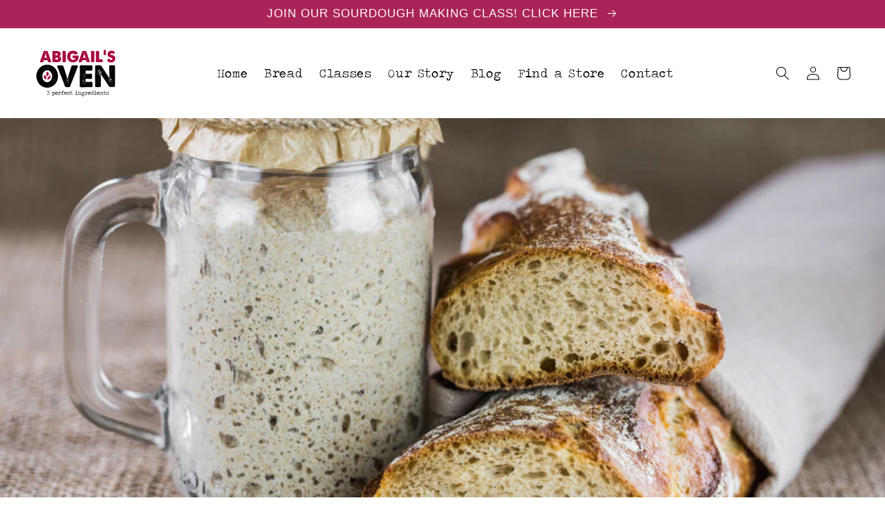

--- FILE ---
content_type: text/html; charset=utf-8
request_url: https://abigailsoven.com/blogs/abigails-oven/real-yeast-the-first-of-the-seven-reals-of-sourdough-bread
body_size: 25662
content:
<!doctype html>
<html class="no-js" lang="en">
  <head>
    <meta charset="utf-8">
    <meta http-equiv="X-UA-Compatible" content="IE=edge">
    <meta name="viewport" content="width=device-width,initial-scale=1">
    <meta name="theme-color" content="">
    <link rel="canonical" href="https://abigailsoven.com/blogs/abigails-oven/real-yeast-the-first-of-the-seven-reals-of-sourdough-bread">
    <link rel="preconnect" href="https://cdn.shopify.com" crossorigin>
    <meta name="google-site-verification" content="NkN1hho6EGgdPlgHUJhMrL8Ql_txvmcqbzzE7sKqoUk" />
    <meta name="google-site-verification" content="v7ALr2VcRbTrmFEJlZz9lNysk3iol9zCWefkzxi1iQg" /><link rel="icon" type="image/png" href="//abigailsoven.com/cdn/shop/files/AO_Favicon-01_32x32.png?v=1641263965"><title>
      Real Yeast, the First of the “Seven Reals” of Sourdough Bread
 &ndash; Abigail&#39;s Oven Store</title>
    
    <style>
      @font-face {
        font-family: 'ALoveofThunder';
        src: url(//abigailsoven.com/cdn/shop/t/11/assets/ALoveofThunder.woff2?v=165063051333093241731646265276) format("woff2");
      }
      
      @font-face {
        font-family: 'TravelingTypewriter';
        src: url(//abigailsoven.com/cdn/shop/t/11/assets/TravelingTypewriter.woff2?v=72954315826139037061646265834) format("woff2");
      }

      
    </style>

    
      <meta name="description" content="REAL™ yeast is the focus of Part I in this seven-part sourdough bread class from Abigail’s Oven taught by Martha Levie. As this series continues, you will learn step by step through the “Real 7™” method to make wholesome, nutritious bread at home.  REAL™Yeast REAL™ Wheat REAL™ Nutrition REAL™Water REAL™ Salt  REAL™ Fla">
    
    
    <link rel="stylesheet" href="//abigailsoven.com/cdn/shop/t/11/assets/ao-custom-styles.css?v=100854586090713925371698263213">

    

<meta property="og:site_name" content="Abigail&#39;s Oven Store">
<meta property="og:url" content="https://abigailsoven.com/blogs/abigails-oven/real-yeast-the-first-of-the-seven-reals-of-sourdough-bread">
<meta property="og:title" content="Real Yeast, the First of the “Seven Reals” of Sourdough Bread">
<meta property="og:type" content="article">
<meta property="og:description" content="REAL™ yeast is the focus of Part I in this seven-part sourdough bread class from Abigail’s Oven taught by Martha Levie. As this series continues, you will learn step by step through the “Real 7™” method to make wholesome, nutritious bread at home.  REAL™Yeast REAL™ Wheat REAL™ Nutrition REAL™Water REAL™ Salt  REAL™ Fla"><meta property="og:image" content="http://abigailsoven.com/cdn/shop/articles/Starter_and_bread.png?v=1687024377">
  <meta property="og:image:secure_url" content="https://abigailsoven.com/cdn/shop/articles/Starter_and_bread.png?v=1687024377">
  <meta property="og:image:width" content="1020">
  <meta property="og:image:height" content="640"><meta name="twitter:site" content="@AbigailsOven"><meta name="twitter:card" content="summary_large_image">
<meta name="twitter:title" content="Real Yeast, the First of the “Seven Reals” of Sourdough Bread">
<meta name="twitter:description" content="REAL™ yeast is the focus of Part I in this seven-part sourdough bread class from Abigail’s Oven taught by Martha Levie. As this series continues, you will learn step by step through the “Real 7™” method to make wholesome, nutritious bread at home.  REAL™Yeast REAL™ Wheat REAL™ Nutrition REAL™Water REAL™ Salt  REAL™ Fla">


    <script src="//abigailsoven.com/cdn/shop/t/11/assets/global.js?v=138967679220690932761646251189" defer="defer"></script>
    <script>window.performance && window.performance.mark && window.performance.mark('shopify.content_for_header.start');</script><meta name="facebook-domain-verification" content="su3zjdp1fw6a6az37x3kgrl2zqv39v">
<meta name="facebook-domain-verification" content="s5cq83pr1wop0e4xxldttj5j7x0du0">
<meta name="google-site-verification" content="v7ALr2VcRbTrmFEJlZz9lNysk3iol9zCWefkzxi1iQg">
<meta id="shopify-digital-wallet" name="shopify-digital-wallet" content="/12487925/digital_wallets/dialog">
<meta name="shopify-checkout-api-token" content="d244118fd33e9c120648d52ae8864691">
<link rel="alternate" type="application/atom+xml" title="Feed" href="/blogs/abigails-oven.atom" />
<script async="async" src="/checkouts/internal/preloads.js?locale=en-US"></script>
<link rel="preconnect" href="https://shop.app" crossorigin="anonymous">
<script async="async" src="https://shop.app/checkouts/internal/preloads.js?locale=en-US&shop_id=12487925" crossorigin="anonymous"></script>
<script id="shopify-features" type="application/json">{"accessToken":"d244118fd33e9c120648d52ae8864691","betas":["rich-media-storefront-analytics"],"domain":"abigailsoven.com","predictiveSearch":true,"shopId":12487925,"locale":"en"}</script>
<script>var Shopify = Shopify || {};
Shopify.shop = "abigails-oven.myshopify.com";
Shopify.locale = "en";
Shopify.currency = {"active":"USD","rate":"1.0"};
Shopify.country = "US";
Shopify.theme = {"name":"Abigail's Oven Custom Theme","id":128888832157,"schema_name":"Sense","schema_version":"1.0.0","theme_store_id":1356,"role":"main"};
Shopify.theme.handle = "null";
Shopify.theme.style = {"id":null,"handle":null};
Shopify.cdnHost = "abigailsoven.com/cdn";
Shopify.routes = Shopify.routes || {};
Shopify.routes.root = "/";</script>
<script type="module">!function(o){(o.Shopify=o.Shopify||{}).modules=!0}(window);</script>
<script>!function(o){function n(){var o=[];function n(){o.push(Array.prototype.slice.apply(arguments))}return n.q=o,n}var t=o.Shopify=o.Shopify||{};t.loadFeatures=n(),t.autoloadFeatures=n()}(window);</script>
<script>
  window.ShopifyPay = window.ShopifyPay || {};
  window.ShopifyPay.apiHost = "shop.app\/pay";
  window.ShopifyPay.redirectState = null;
</script>
<script id="shop-js-analytics" type="application/json">{"pageType":"article"}</script>
<script defer="defer" async type="module" src="//abigailsoven.com/cdn/shopifycloud/shop-js/modules/v2/client.init-shop-cart-sync_BT-GjEfc.en.esm.js"></script>
<script defer="defer" async type="module" src="//abigailsoven.com/cdn/shopifycloud/shop-js/modules/v2/chunk.common_D58fp_Oc.esm.js"></script>
<script defer="defer" async type="module" src="//abigailsoven.com/cdn/shopifycloud/shop-js/modules/v2/chunk.modal_xMitdFEc.esm.js"></script>
<script type="module">
  await import("//abigailsoven.com/cdn/shopifycloud/shop-js/modules/v2/client.init-shop-cart-sync_BT-GjEfc.en.esm.js");
await import("//abigailsoven.com/cdn/shopifycloud/shop-js/modules/v2/chunk.common_D58fp_Oc.esm.js");
await import("//abigailsoven.com/cdn/shopifycloud/shop-js/modules/v2/chunk.modal_xMitdFEc.esm.js");

  window.Shopify.SignInWithShop?.initShopCartSync?.({"fedCMEnabled":true,"windoidEnabled":true});

</script>
<script>
  window.Shopify = window.Shopify || {};
  if (!window.Shopify.featureAssets) window.Shopify.featureAssets = {};
  window.Shopify.featureAssets['shop-js'] = {"shop-cart-sync":["modules/v2/client.shop-cart-sync_DZOKe7Ll.en.esm.js","modules/v2/chunk.common_D58fp_Oc.esm.js","modules/v2/chunk.modal_xMitdFEc.esm.js"],"init-fed-cm":["modules/v2/client.init-fed-cm_B6oLuCjv.en.esm.js","modules/v2/chunk.common_D58fp_Oc.esm.js","modules/v2/chunk.modal_xMitdFEc.esm.js"],"shop-cash-offers":["modules/v2/client.shop-cash-offers_D2sdYoxE.en.esm.js","modules/v2/chunk.common_D58fp_Oc.esm.js","modules/v2/chunk.modal_xMitdFEc.esm.js"],"shop-login-button":["modules/v2/client.shop-login-button_QeVjl5Y3.en.esm.js","modules/v2/chunk.common_D58fp_Oc.esm.js","modules/v2/chunk.modal_xMitdFEc.esm.js"],"pay-button":["modules/v2/client.pay-button_DXTOsIq6.en.esm.js","modules/v2/chunk.common_D58fp_Oc.esm.js","modules/v2/chunk.modal_xMitdFEc.esm.js"],"shop-button":["modules/v2/client.shop-button_DQZHx9pm.en.esm.js","modules/v2/chunk.common_D58fp_Oc.esm.js","modules/v2/chunk.modal_xMitdFEc.esm.js"],"avatar":["modules/v2/client.avatar_BTnouDA3.en.esm.js"],"init-windoid":["modules/v2/client.init-windoid_CR1B-cfM.en.esm.js","modules/v2/chunk.common_D58fp_Oc.esm.js","modules/v2/chunk.modal_xMitdFEc.esm.js"],"init-shop-for-new-customer-accounts":["modules/v2/client.init-shop-for-new-customer-accounts_C_vY_xzh.en.esm.js","modules/v2/client.shop-login-button_QeVjl5Y3.en.esm.js","modules/v2/chunk.common_D58fp_Oc.esm.js","modules/v2/chunk.modal_xMitdFEc.esm.js"],"init-shop-email-lookup-coordinator":["modules/v2/client.init-shop-email-lookup-coordinator_BI7n9ZSv.en.esm.js","modules/v2/chunk.common_D58fp_Oc.esm.js","modules/v2/chunk.modal_xMitdFEc.esm.js"],"init-shop-cart-sync":["modules/v2/client.init-shop-cart-sync_BT-GjEfc.en.esm.js","modules/v2/chunk.common_D58fp_Oc.esm.js","modules/v2/chunk.modal_xMitdFEc.esm.js"],"shop-toast-manager":["modules/v2/client.shop-toast-manager_DiYdP3xc.en.esm.js","modules/v2/chunk.common_D58fp_Oc.esm.js","modules/v2/chunk.modal_xMitdFEc.esm.js"],"init-customer-accounts":["modules/v2/client.init-customer-accounts_D9ZNqS-Q.en.esm.js","modules/v2/client.shop-login-button_QeVjl5Y3.en.esm.js","modules/v2/chunk.common_D58fp_Oc.esm.js","modules/v2/chunk.modal_xMitdFEc.esm.js"],"init-customer-accounts-sign-up":["modules/v2/client.init-customer-accounts-sign-up_iGw4briv.en.esm.js","modules/v2/client.shop-login-button_QeVjl5Y3.en.esm.js","modules/v2/chunk.common_D58fp_Oc.esm.js","modules/v2/chunk.modal_xMitdFEc.esm.js"],"shop-follow-button":["modules/v2/client.shop-follow-button_CqMgW2wH.en.esm.js","modules/v2/chunk.common_D58fp_Oc.esm.js","modules/v2/chunk.modal_xMitdFEc.esm.js"],"checkout-modal":["modules/v2/client.checkout-modal_xHeaAweL.en.esm.js","modules/v2/chunk.common_D58fp_Oc.esm.js","modules/v2/chunk.modal_xMitdFEc.esm.js"],"shop-login":["modules/v2/client.shop-login_D91U-Q7h.en.esm.js","modules/v2/chunk.common_D58fp_Oc.esm.js","modules/v2/chunk.modal_xMitdFEc.esm.js"],"lead-capture":["modules/v2/client.lead-capture_BJmE1dJe.en.esm.js","modules/v2/chunk.common_D58fp_Oc.esm.js","modules/v2/chunk.modal_xMitdFEc.esm.js"],"payment-terms":["modules/v2/client.payment-terms_Ci9AEqFq.en.esm.js","modules/v2/chunk.common_D58fp_Oc.esm.js","modules/v2/chunk.modal_xMitdFEc.esm.js"]};
</script>
<script>(function() {
  var isLoaded = false;
  function asyncLoad() {
    if (isLoaded) return;
    isLoaded = true;
    var urls = ["https:\/\/chimpstatic.com\/mcjs-connected\/js\/users\/509c7421d72cc6f4bbe743dd9\/3b300575c53483e91af5c5fcd.js?shop=abigails-oven.myshopify.com","https:\/\/www.ecommergency.com\/abigails__oven\/builder\/js\/get\/app\/downloads?shop=abigails-oven.myshopify.com","https:\/\/front.optimonk.com\/public\/174757\/shopify\/preload.js?shop=abigails-oven.myshopify.com","https:\/\/nudgify.ams3.cdn.digitaloceanspaces.com\/shopify.js?uuid=6655f94b-799c-4c84-95b1-fe84b51608b5\u0026shop=abigails-oven.myshopify.com","https:\/\/cdn.roseperl.com\/storelocator-prod\/setting\/abigails-oven-1750214634.js?shop=abigails-oven.myshopify.com","https:\/\/cdn.roseperl.com\/storelocator-prod\/wtb\/abigails-oven-1750214634.js?shop=abigails-oven.myshopify.com","https:\/\/cdn.roseperl.com\/storelocator-prod\/stockist-form\/abigails-oven-1750214635.js?shop=abigails-oven.myshopify.com"];
    for (var i = 0; i < urls.length; i++) {
      var s = document.createElement('script');
      s.type = 'text/javascript';
      s.async = true;
      s.src = urls[i];
      var x = document.getElementsByTagName('script')[0];
      x.parentNode.insertBefore(s, x);
    }
  };
  if(window.attachEvent) {
    window.attachEvent('onload', asyncLoad);
  } else {
    window.addEventListener('load', asyncLoad, false);
  }
})();</script>
<script id="__st">var __st={"a":12487925,"offset":-25200,"reqid":"0a579444-ebe2-4fa4-9cb7-94673f50b867-1769077896","pageurl":"abigailsoven.com\/blogs\/abigails-oven\/real-yeast-the-first-of-the-seven-reals-of-sourdough-bread","s":"articles-562828476573","u":"a19acdbc7314","p":"article","rtyp":"article","rid":562828476573};</script>
<script>window.ShopifyPaypalV4VisibilityTracking = true;</script>
<script id="captcha-bootstrap">!function(){'use strict';const t='contact',e='account',n='new_comment',o=[[t,t],['blogs',n],['comments',n],[t,'customer']],c=[[e,'customer_login'],[e,'guest_login'],[e,'recover_customer_password'],[e,'create_customer']],r=t=>t.map((([t,e])=>`form[action*='/${t}']:not([data-nocaptcha='true']) input[name='form_type'][value='${e}']`)).join(','),a=t=>()=>t?[...document.querySelectorAll(t)].map((t=>t.form)):[];function s(){const t=[...o],e=r(t);return a(e)}const i='password',u='form_key',d=['recaptcha-v3-token','g-recaptcha-response','h-captcha-response',i],f=()=>{try{return window.sessionStorage}catch{return}},m='__shopify_v',_=t=>t.elements[u];function p(t,e,n=!1){try{const o=window.sessionStorage,c=JSON.parse(o.getItem(e)),{data:r}=function(t){const{data:e,action:n}=t;return t[m]||n?{data:e,action:n}:{data:t,action:n}}(c);for(const[e,n]of Object.entries(r))t.elements[e]&&(t.elements[e].value=n);n&&o.removeItem(e)}catch(o){console.error('form repopulation failed',{error:o})}}const l='form_type',E='cptcha';function T(t){t.dataset[E]=!0}const w=window,h=w.document,L='Shopify',v='ce_forms',y='captcha';let A=!1;((t,e)=>{const n=(g='f06e6c50-85a8-45c8-87d0-21a2b65856fe',I='https://cdn.shopify.com/shopifycloud/storefront-forms-hcaptcha/ce_storefront_forms_captcha_hcaptcha.v1.5.2.iife.js',D={infoText:'Protected by hCaptcha',privacyText:'Privacy',termsText:'Terms'},(t,e,n)=>{const o=w[L][v],c=o.bindForm;if(c)return c(t,g,e,D).then(n);var r;o.q.push([[t,g,e,D],n]),r=I,A||(h.body.append(Object.assign(h.createElement('script'),{id:'captcha-provider',async:!0,src:r})),A=!0)});var g,I,D;w[L]=w[L]||{},w[L][v]=w[L][v]||{},w[L][v].q=[],w[L][y]=w[L][y]||{},w[L][y].protect=function(t,e){n(t,void 0,e),T(t)},Object.freeze(w[L][y]),function(t,e,n,w,h,L){const[v,y,A,g]=function(t,e,n){const i=e?o:[],u=t?c:[],d=[...i,...u],f=r(d),m=r(i),_=r(d.filter((([t,e])=>n.includes(e))));return[a(f),a(m),a(_),s()]}(w,h,L),I=t=>{const e=t.target;return e instanceof HTMLFormElement?e:e&&e.form},D=t=>v().includes(t);t.addEventListener('submit',(t=>{const e=I(t);if(!e)return;const n=D(e)&&!e.dataset.hcaptchaBound&&!e.dataset.recaptchaBound,o=_(e),c=g().includes(e)&&(!o||!o.value);(n||c)&&t.preventDefault(),c&&!n&&(function(t){try{if(!f())return;!function(t){const e=f();if(!e)return;const n=_(t);if(!n)return;const o=n.value;o&&e.removeItem(o)}(t);const e=Array.from(Array(32),(()=>Math.random().toString(36)[2])).join('');!function(t,e){_(t)||t.append(Object.assign(document.createElement('input'),{type:'hidden',name:u})),t.elements[u].value=e}(t,e),function(t,e){const n=f();if(!n)return;const o=[...t.querySelectorAll(`input[type='${i}']`)].map((({name:t})=>t)),c=[...d,...o],r={};for(const[a,s]of new FormData(t).entries())c.includes(a)||(r[a]=s);n.setItem(e,JSON.stringify({[m]:1,action:t.action,data:r}))}(t,e)}catch(e){console.error('failed to persist form',e)}}(e),e.submit())}));const S=(t,e)=>{t&&!t.dataset[E]&&(n(t,e.some((e=>e===t))),T(t))};for(const o of['focusin','change'])t.addEventListener(o,(t=>{const e=I(t);D(e)&&S(e,y())}));const B=e.get('form_key'),M=e.get(l),P=B&&M;t.addEventListener('DOMContentLoaded',(()=>{const t=y();if(P)for(const e of t)e.elements[l].value===M&&p(e,B);[...new Set([...A(),...v().filter((t=>'true'===t.dataset.shopifyCaptcha))])].forEach((e=>S(e,t)))}))}(h,new URLSearchParams(w.location.search),n,t,e,['guest_login'])})(!0,!0)}();</script>
<script integrity="sha256-4kQ18oKyAcykRKYeNunJcIwy7WH5gtpwJnB7kiuLZ1E=" data-source-attribution="shopify.loadfeatures" defer="defer" src="//abigailsoven.com/cdn/shopifycloud/storefront/assets/storefront/load_feature-a0a9edcb.js" crossorigin="anonymous"></script>
<script crossorigin="anonymous" defer="defer" src="//abigailsoven.com/cdn/shopifycloud/storefront/assets/shopify_pay/storefront-65b4c6d7.js?v=20250812"></script>
<script data-source-attribution="shopify.dynamic_checkout.dynamic.init">var Shopify=Shopify||{};Shopify.PaymentButton=Shopify.PaymentButton||{isStorefrontPortableWallets:!0,init:function(){window.Shopify.PaymentButton.init=function(){};var t=document.createElement("script");t.src="https://abigailsoven.com/cdn/shopifycloud/portable-wallets/latest/portable-wallets.en.js",t.type="module",document.head.appendChild(t)}};
</script>
<script data-source-attribution="shopify.dynamic_checkout.buyer_consent">
  function portableWalletsHideBuyerConsent(e){var t=document.getElementById("shopify-buyer-consent"),n=document.getElementById("shopify-subscription-policy-button");t&&n&&(t.classList.add("hidden"),t.setAttribute("aria-hidden","true"),n.removeEventListener("click",e))}function portableWalletsShowBuyerConsent(e){var t=document.getElementById("shopify-buyer-consent"),n=document.getElementById("shopify-subscription-policy-button");t&&n&&(t.classList.remove("hidden"),t.removeAttribute("aria-hidden"),n.addEventListener("click",e))}window.Shopify?.PaymentButton&&(window.Shopify.PaymentButton.hideBuyerConsent=portableWalletsHideBuyerConsent,window.Shopify.PaymentButton.showBuyerConsent=portableWalletsShowBuyerConsent);
</script>
<script data-source-attribution="shopify.dynamic_checkout.cart.bootstrap">document.addEventListener("DOMContentLoaded",(function(){function t(){return document.querySelector("shopify-accelerated-checkout-cart, shopify-accelerated-checkout")}if(t())Shopify.PaymentButton.init();else{new MutationObserver((function(e,n){t()&&(Shopify.PaymentButton.init(),n.disconnect())})).observe(document.body,{childList:!0,subtree:!0})}}));
</script>
<link id="shopify-accelerated-checkout-styles" rel="stylesheet" media="screen" href="https://abigailsoven.com/cdn/shopifycloud/portable-wallets/latest/accelerated-checkout-backwards-compat.css" crossorigin="anonymous">
<style id="shopify-accelerated-checkout-cart">
        #shopify-buyer-consent {
  margin-top: 1em;
  display: inline-block;
  width: 100%;
}

#shopify-buyer-consent.hidden {
  display: none;
}

#shopify-subscription-policy-button {
  background: none;
  border: none;
  padding: 0;
  text-decoration: underline;
  font-size: inherit;
  cursor: pointer;
}

#shopify-subscription-policy-button::before {
  box-shadow: none;
}

      </style>
<script id="sections-script" data-sections="header" defer="defer" src="//abigailsoven.com/cdn/shop/t/11/compiled_assets/scripts.js?v=2102"></script>
<script>window.performance && window.performance.mark && window.performance.mark('shopify.content_for_header.end');</script>


    <style data-shopify>
      
      
      
      
      

      :root {
        --font-body-family: "system_ui", -apple-system, 'Segoe UI', Roboto, 'Helvetica Neue', 'Noto Sans', 'Liberation Sans', Arial, sans-serif, 'Apple Color Emoji', 'Segoe UI Emoji', 'Segoe UI Symbol', 'Noto Color Emoji';
        --font-body-style: normal;
        --font-body-weight: 400;

        --font-heading-family: "system_ui", -apple-system, 'Segoe UI', Roboto, 'Helvetica Neue', 'Noto Sans', 'Liberation Sans', Arial, sans-serif, 'Apple Color Emoji', 'Segoe UI Emoji', 'Segoe UI Symbol', 'Noto Color Emoji';
        --font-heading-style: normal;
        --font-heading-weight: 400;

        --font-body-scale: 1.0;
        --font-heading-scale: 1.3;

        --color-base-text: 0, 0, 0;
        --color-shadow: 0, 0, 0;
        --color-base-background-1: 255, 255, 255;
        --color-base-background-2: 170, 36, 89;
        --color-base-solid-button-labels: 255, 255, 255;
        --color-base-outline-button-labels: 0, 0, 0;
        --color-base-accent-1: 170, 36, 89;
        --color-base-accent-2: 255, 255, 255;
        --payment-terms-background-color: #fff;

        --gradient-base-background-1: #fff;
        --gradient-base-background-2: #aa2459;
        --gradient-base-accent-1: #aa2459;
        --gradient-base-accent-2: linear-gradient(320deg, rgba(170, 36, 89, 1) 23%, rgba(158, 92, 139, 1) 100%);

        --media-padding: px;
        --media-border-opacity: 0.0;
        --media-border-width: 0px;
        --media-radius: 12px;
        --media-shadow-opacity: 0.1;
        --media-shadow-horizontal-offset: 10px;
        --media-shadow-vertical-offset: 12px;
        --media-shadow-blur-radius: 20px;

        --page-width: 140rem;
        --page-width-margin: 0rem;

        --card-image-padding: 0.0rem;
        --card-corner-radius: 1.2rem;
        --card-text-alignment: center;
        --card-border-width: 0.0rem;
        --card-border-opacity: 0.1;
        --card-shadow-opacity: 0.05;
        --card-shadow-horizontal-offset: 1.0rem;
        --card-shadow-vertical-offset: 1.0rem;
        --card-shadow-blur-radius: 3.5rem;

        --badge-corner-radius: 2.0rem;

        --popup-border-width: 1px;
        --popup-border-opacity: 0.1;
        --popup-corner-radius: 22px;
        --popup-shadow-opacity: 0.1;
        --popup-shadow-horizontal-offset: 10px;
        --popup-shadow-vertical-offset: 12px;
        --popup-shadow-blur-radius: 20px;

        --drawer-border-width: 1px;
        --drawer-border-opacity: 0.1;
        --drawer-shadow-opacity: 0.0;
        --drawer-shadow-horizontal-offset: 0px;
        --drawer-shadow-vertical-offset: 0px;
        --drawer-shadow-blur-radius: 0px;

        --spacing-sections-desktop: 36px;
        --spacing-sections-mobile: 25px;

        --grid-desktop-vertical-spacing: 40px;
        --grid-desktop-horizontal-spacing: 40px;
        --grid-mobile-vertical-spacing: 20px;
        --grid-mobile-horizontal-spacing: 20px;

        --text-boxes-border-opacity: 0.0;
        --text-boxes-border-width: 0px;
        --text-boxes-radius: 24px;
        --text-boxes-shadow-opacity: 0.0;
        --text-boxes-shadow-horizontal-offset: 10px;
        --text-boxes-shadow-vertical-offset: 12px;
        --text-boxes-shadow-blur-radius: 20px;

        --buttons-radius: 10px;
        --buttons-radius-outset: 10px;
        --buttons-border-width: 0px;
        --buttons-border-opacity: 1.0;
        --buttons-shadow-opacity: 0.0;
        --buttons-shadow-horizontal-offset: 0px;
        --buttons-shadow-vertical-offset: 0px;
        --buttons-shadow-blur-radius: 0px;
        --buttons-border-offset: 0.3px;

        --inputs-radius: 10px;
        --inputs-border-width: 1px;
        --inputs-border-opacity: 0.15;
        --inputs-shadow-opacity: 0.0;
        --inputs-shadow-horizontal-offset: 0px;
        --inputs-margin-offset: 0px;
        --inputs-shadow-vertical-offset: 0px;
        --inputs-shadow-blur-radius: 0px;
        --inputs-radius-outset: 11px;

        --variant-pills-radius: 2px;
        --variant-pills-border-width: 0px;
        --variant-pills-border-opacity: 1.0;
        --variant-pills-shadow-opacity: 0.0;
        --variant-pills-shadow-horizontal-offset: 0px;
        --variant-pills-shadow-vertical-offset: 0px;
        --variant-pills-shadow-blur-radius: 0px;
      }

      *,
      *::before,
      *::after {
        box-sizing: inherit;
      }

      html {
        box-sizing: border-box;
        font-size: calc(var(--font-body-scale) * 62.5%);
        height: 100%;
      }

      body {
        display: grid;
        grid-template-rows: auto auto 1fr auto;
        grid-template-columns: 100%;
        min-height: 100%;
        margin: 0;
        font-size: 1.5rem;
        letter-spacing: 0.06rem;
        line-height: calc(1 + 0.8 / var(--font-body-scale));
        font-family: var(--font-body-family);
        font-style: var(--font-body-style);
        font-weight: var(--font-body-weight);
      }

      @media screen and (min-width: 750px) {
        body {
          font-size: 1.6rem;
        }
      }
    </style>

    <link href="//abigailsoven.com/cdn/shop/t/11/assets/base.css?v=151424730251600289201646265694" rel="stylesheet" type="text/css" media="all" />
<script>document.documentElement.className = document.documentElement.className.replace('no-js', 'js');
    if (Shopify.designMode) {
      document.documentElement.classList.add('shopify-design-mode');
    }
    </script>
  
    
<!-- AO Custom Css   -->
    
    
    <style>
      
      
      
      
      
      
      
      
      
      
    </style>
    
    
    

    
<!-- AO Custom Css   -->
<!-- BEGIN app block: shopify://apps/minmaxify-order-limits/blocks/app-embed-block/3acfba32-89f3-4377-ae20-cbb9abc48475 --><script type="text/javascript" src="https://limits.minmaxify.com/abigails-oven.myshopify.com?v=111a&r=20240116224126"></script>

<!-- END app block --><link href="https://monorail-edge.shopifysvc.com" rel="dns-prefetch">
<script>(function(){if ("sendBeacon" in navigator && "performance" in window) {try {var session_token_from_headers = performance.getEntriesByType('navigation')[0].serverTiming.find(x => x.name == '_s').description;} catch {var session_token_from_headers = undefined;}var session_cookie_matches = document.cookie.match(/_shopify_s=([^;]*)/);var session_token_from_cookie = session_cookie_matches && session_cookie_matches.length === 2 ? session_cookie_matches[1] : "";var session_token = session_token_from_headers || session_token_from_cookie || "";function handle_abandonment_event(e) {var entries = performance.getEntries().filter(function(entry) {return /monorail-edge.shopifysvc.com/.test(entry.name);});if (!window.abandonment_tracked && entries.length === 0) {window.abandonment_tracked = true;var currentMs = Date.now();var navigation_start = performance.timing.navigationStart;var payload = {shop_id: 12487925,url: window.location.href,navigation_start,duration: currentMs - navigation_start,session_token,page_type: "article"};window.navigator.sendBeacon("https://monorail-edge.shopifysvc.com/v1/produce", JSON.stringify({schema_id: "online_store_buyer_site_abandonment/1.1",payload: payload,metadata: {event_created_at_ms: currentMs,event_sent_at_ms: currentMs}}));}}window.addEventListener('pagehide', handle_abandonment_event);}}());</script>
<script id="web-pixels-manager-setup">(function e(e,d,r,n,o){if(void 0===o&&(o={}),!Boolean(null===(a=null===(i=window.Shopify)||void 0===i?void 0:i.analytics)||void 0===a?void 0:a.replayQueue)){var i,a;window.Shopify=window.Shopify||{};var t=window.Shopify;t.analytics=t.analytics||{};var s=t.analytics;s.replayQueue=[],s.publish=function(e,d,r){return s.replayQueue.push([e,d,r]),!0};try{self.performance.mark("wpm:start")}catch(e){}var l=function(){var e={modern:/Edge?\/(1{2}[4-9]|1[2-9]\d|[2-9]\d{2}|\d{4,})\.\d+(\.\d+|)|Firefox\/(1{2}[4-9]|1[2-9]\d|[2-9]\d{2}|\d{4,})\.\d+(\.\d+|)|Chrom(ium|e)\/(9{2}|\d{3,})\.\d+(\.\d+|)|(Maci|X1{2}).+ Version\/(15\.\d+|(1[6-9]|[2-9]\d|\d{3,})\.\d+)([,.]\d+|)( \(\w+\)|)( Mobile\/\w+|) Safari\/|Chrome.+OPR\/(9{2}|\d{3,})\.\d+\.\d+|(CPU[ +]OS|iPhone[ +]OS|CPU[ +]iPhone|CPU IPhone OS|CPU iPad OS)[ +]+(15[._]\d+|(1[6-9]|[2-9]\d|\d{3,})[._]\d+)([._]\d+|)|Android:?[ /-](13[3-9]|1[4-9]\d|[2-9]\d{2}|\d{4,})(\.\d+|)(\.\d+|)|Android.+Firefox\/(13[5-9]|1[4-9]\d|[2-9]\d{2}|\d{4,})\.\d+(\.\d+|)|Android.+Chrom(ium|e)\/(13[3-9]|1[4-9]\d|[2-9]\d{2}|\d{4,})\.\d+(\.\d+|)|SamsungBrowser\/([2-9]\d|\d{3,})\.\d+/,legacy:/Edge?\/(1[6-9]|[2-9]\d|\d{3,})\.\d+(\.\d+|)|Firefox\/(5[4-9]|[6-9]\d|\d{3,})\.\d+(\.\d+|)|Chrom(ium|e)\/(5[1-9]|[6-9]\d|\d{3,})\.\d+(\.\d+|)([\d.]+$|.*Safari\/(?![\d.]+ Edge\/[\d.]+$))|(Maci|X1{2}).+ Version\/(10\.\d+|(1[1-9]|[2-9]\d|\d{3,})\.\d+)([,.]\d+|)( \(\w+\)|)( Mobile\/\w+|) Safari\/|Chrome.+OPR\/(3[89]|[4-9]\d|\d{3,})\.\d+\.\d+|(CPU[ +]OS|iPhone[ +]OS|CPU[ +]iPhone|CPU IPhone OS|CPU iPad OS)[ +]+(10[._]\d+|(1[1-9]|[2-9]\d|\d{3,})[._]\d+)([._]\d+|)|Android:?[ /-](13[3-9]|1[4-9]\d|[2-9]\d{2}|\d{4,})(\.\d+|)(\.\d+|)|Mobile Safari.+OPR\/([89]\d|\d{3,})\.\d+\.\d+|Android.+Firefox\/(13[5-9]|1[4-9]\d|[2-9]\d{2}|\d{4,})\.\d+(\.\d+|)|Android.+Chrom(ium|e)\/(13[3-9]|1[4-9]\d|[2-9]\d{2}|\d{4,})\.\d+(\.\d+|)|Android.+(UC? ?Browser|UCWEB|U3)[ /]?(15\.([5-9]|\d{2,})|(1[6-9]|[2-9]\d|\d{3,})\.\d+)\.\d+|SamsungBrowser\/(5\.\d+|([6-9]|\d{2,})\.\d+)|Android.+MQ{2}Browser\/(14(\.(9|\d{2,})|)|(1[5-9]|[2-9]\d|\d{3,})(\.\d+|))(\.\d+|)|K[Aa][Ii]OS\/(3\.\d+|([4-9]|\d{2,})\.\d+)(\.\d+|)/},d=e.modern,r=e.legacy,n=navigator.userAgent;return n.match(d)?"modern":n.match(r)?"legacy":"unknown"}(),u="modern"===l?"modern":"legacy",c=(null!=n?n:{modern:"",legacy:""})[u],f=function(e){return[e.baseUrl,"/wpm","/b",e.hashVersion,"modern"===e.buildTarget?"m":"l",".js"].join("")}({baseUrl:d,hashVersion:r,buildTarget:u}),m=function(e){var d=e.version,r=e.bundleTarget,n=e.surface,o=e.pageUrl,i=e.monorailEndpoint;return{emit:function(e){var a=e.status,t=e.errorMsg,s=(new Date).getTime(),l=JSON.stringify({metadata:{event_sent_at_ms:s},events:[{schema_id:"web_pixels_manager_load/3.1",payload:{version:d,bundle_target:r,page_url:o,status:a,surface:n,error_msg:t},metadata:{event_created_at_ms:s}}]});if(!i)return console&&console.warn&&console.warn("[Web Pixels Manager] No Monorail endpoint provided, skipping logging."),!1;try{return self.navigator.sendBeacon.bind(self.navigator)(i,l)}catch(e){}var u=new XMLHttpRequest;try{return u.open("POST",i,!0),u.setRequestHeader("Content-Type","text/plain"),u.send(l),!0}catch(e){return console&&console.warn&&console.warn("[Web Pixels Manager] Got an unhandled error while logging to Monorail."),!1}}}}({version:r,bundleTarget:l,surface:e.surface,pageUrl:self.location.href,monorailEndpoint:e.monorailEndpoint});try{o.browserTarget=l,function(e){var d=e.src,r=e.async,n=void 0===r||r,o=e.onload,i=e.onerror,a=e.sri,t=e.scriptDataAttributes,s=void 0===t?{}:t,l=document.createElement("script"),u=document.querySelector("head"),c=document.querySelector("body");if(l.async=n,l.src=d,a&&(l.integrity=a,l.crossOrigin="anonymous"),s)for(var f in s)if(Object.prototype.hasOwnProperty.call(s,f))try{l.dataset[f]=s[f]}catch(e){}if(o&&l.addEventListener("load",o),i&&l.addEventListener("error",i),u)u.appendChild(l);else{if(!c)throw new Error("Did not find a head or body element to append the script");c.appendChild(l)}}({src:f,async:!0,onload:function(){if(!function(){var e,d;return Boolean(null===(d=null===(e=window.Shopify)||void 0===e?void 0:e.analytics)||void 0===d?void 0:d.initialized)}()){var d=window.webPixelsManager.init(e)||void 0;if(d){var r=window.Shopify.analytics;r.replayQueue.forEach((function(e){var r=e[0],n=e[1],o=e[2];d.publishCustomEvent(r,n,o)})),r.replayQueue=[],r.publish=d.publishCustomEvent,r.visitor=d.visitor,r.initialized=!0}}},onerror:function(){return m.emit({status:"failed",errorMsg:"".concat(f," has failed to load")})},sri:function(e){var d=/^sha384-[A-Za-z0-9+/=]+$/;return"string"==typeof e&&d.test(e)}(c)?c:"",scriptDataAttributes:o}),m.emit({status:"loading"})}catch(e){m.emit({status:"failed",errorMsg:(null==e?void 0:e.message)||"Unknown error"})}}})({shopId: 12487925,storefrontBaseUrl: "https://abigailsoven.com",extensionsBaseUrl: "https://extensions.shopifycdn.com/cdn/shopifycloud/web-pixels-manager",monorailEndpoint: "https://monorail-edge.shopifysvc.com/unstable/produce_batch",surface: "storefront-renderer",enabledBetaFlags: ["2dca8a86"],webPixelsConfigList: [{"id":"1837793437","configuration":"{\"accountID\":\"174757\"}","eventPayloadVersion":"v1","runtimeContext":"STRICT","scriptVersion":"e9702cc0fbdd9453d46c7ca8e2f5a5f4","type":"APP","apiClientId":956606,"privacyPurposes":[],"dataSharingAdjustments":{"protectedCustomerApprovalScopes":[]}},{"id":"612106397","configuration":"{\"config\":\"{\\\"pixel_id\\\":\\\"G-0TX4Z5R9HG\\\",\\\"target_country\\\":\\\"US\\\",\\\"gtag_events\\\":[{\\\"type\\\":\\\"search\\\",\\\"action_label\\\":[\\\"G-0TX4Z5R9HG\\\",\\\"AW-11370781822\\\/YzyqCM-Mgu4YEP64ga4q\\\"]},{\\\"type\\\":\\\"begin_checkout\\\",\\\"action_label\\\":[\\\"G-0TX4Z5R9HG\\\",\\\"AW-11370781822\\\/IQtBCNWMgu4YEP64ga4q\\\"]},{\\\"type\\\":\\\"view_item\\\",\\\"action_label\\\":[\\\"G-0TX4Z5R9HG\\\",\\\"AW-11370781822\\\/Vy2BCMyMgu4YEP64ga4q\\\",\\\"MC-YERE1T9X7K\\\"]},{\\\"type\\\":\\\"purchase\\\",\\\"action_label\\\":[\\\"G-0TX4Z5R9HG\\\",\\\"AW-11370781822\\\/AqnLCJKLgu4YEP64ga4q\\\",\\\"MC-YERE1T9X7K\\\"]},{\\\"type\\\":\\\"page_view\\\",\\\"action_label\\\":[\\\"G-0TX4Z5R9HG\\\",\\\"AW-11370781822\\\/frYeCMmMgu4YEP64ga4q\\\",\\\"MC-YERE1T9X7K\\\"]},{\\\"type\\\":\\\"add_payment_info\\\",\\\"action_label\\\":[\\\"G-0TX4Z5R9HG\\\",\\\"AW-11370781822\\\/qUuHCNiMgu4YEP64ga4q\\\"]},{\\\"type\\\":\\\"add_to_cart\\\",\\\"action_label\\\":[\\\"G-0TX4Z5R9HG\\\",\\\"AW-11370781822\\\/-eP2CNKMgu4YEP64ga4q\\\"]}],\\\"enable_monitoring_mode\\\":false}\"}","eventPayloadVersion":"v1","runtimeContext":"OPEN","scriptVersion":"b2a88bafab3e21179ed38636efcd8a93","type":"APP","apiClientId":1780363,"privacyPurposes":[],"dataSharingAdjustments":{"protectedCustomerApprovalScopes":["read_customer_address","read_customer_email","read_customer_name","read_customer_personal_data","read_customer_phone"]}},{"id":"204177565","configuration":"{\"pixel_id\":\"921568358545295\",\"pixel_type\":\"facebook_pixel\",\"metaapp_system_user_token\":\"-\"}","eventPayloadVersion":"v1","runtimeContext":"OPEN","scriptVersion":"ca16bc87fe92b6042fbaa3acc2fbdaa6","type":"APP","apiClientId":2329312,"privacyPurposes":["ANALYTICS","MARKETING","SALE_OF_DATA"],"dataSharingAdjustments":{"protectedCustomerApprovalScopes":["read_customer_address","read_customer_email","read_customer_name","read_customer_personal_data","read_customer_phone"]}},{"id":"shopify-app-pixel","configuration":"{}","eventPayloadVersion":"v1","runtimeContext":"STRICT","scriptVersion":"0450","apiClientId":"shopify-pixel","type":"APP","privacyPurposes":["ANALYTICS","MARKETING"]},{"id":"shopify-custom-pixel","eventPayloadVersion":"v1","runtimeContext":"LAX","scriptVersion":"0450","apiClientId":"shopify-pixel","type":"CUSTOM","privacyPurposes":["ANALYTICS","MARKETING"]}],isMerchantRequest: false,initData: {"shop":{"name":"Abigail's Oven Store","paymentSettings":{"currencyCode":"USD"},"myshopifyDomain":"abigails-oven.myshopify.com","countryCode":"US","storefrontUrl":"https:\/\/abigailsoven.com"},"customer":null,"cart":null,"checkout":null,"productVariants":[],"purchasingCompany":null},},"https://abigailsoven.com/cdn","fcfee988w5aeb613cpc8e4bc33m6693e112",{"modern":"","legacy":""},{"shopId":"12487925","storefrontBaseUrl":"https:\/\/abigailsoven.com","extensionBaseUrl":"https:\/\/extensions.shopifycdn.com\/cdn\/shopifycloud\/web-pixels-manager","surface":"storefront-renderer","enabledBetaFlags":"[\"2dca8a86\"]","isMerchantRequest":"false","hashVersion":"fcfee988w5aeb613cpc8e4bc33m6693e112","publish":"custom","events":"[[\"page_viewed\",{}]]"});</script><script>
  window.ShopifyAnalytics = window.ShopifyAnalytics || {};
  window.ShopifyAnalytics.meta = window.ShopifyAnalytics.meta || {};
  window.ShopifyAnalytics.meta.currency = 'USD';
  var meta = {"page":{"pageType":"article","resourceType":"article","resourceId":562828476573,"requestId":"0a579444-ebe2-4fa4-9cb7-94673f50b867-1769077896"}};
  for (var attr in meta) {
    window.ShopifyAnalytics.meta[attr] = meta[attr];
  }
</script>
<script class="analytics">
  (function () {
    var customDocumentWrite = function(content) {
      var jquery = null;

      if (window.jQuery) {
        jquery = window.jQuery;
      } else if (window.Checkout && window.Checkout.$) {
        jquery = window.Checkout.$;
      }

      if (jquery) {
        jquery('body').append(content);
      }
    };

    var hasLoggedConversion = function(token) {
      if (token) {
        return document.cookie.indexOf('loggedConversion=' + token) !== -1;
      }
      return false;
    }

    var setCookieIfConversion = function(token) {
      if (token) {
        var twoMonthsFromNow = new Date(Date.now());
        twoMonthsFromNow.setMonth(twoMonthsFromNow.getMonth() + 2);

        document.cookie = 'loggedConversion=' + token + '; expires=' + twoMonthsFromNow;
      }
    }

    var trekkie = window.ShopifyAnalytics.lib = window.trekkie = window.trekkie || [];
    if (trekkie.integrations) {
      return;
    }
    trekkie.methods = [
      'identify',
      'page',
      'ready',
      'track',
      'trackForm',
      'trackLink'
    ];
    trekkie.factory = function(method) {
      return function() {
        var args = Array.prototype.slice.call(arguments);
        args.unshift(method);
        trekkie.push(args);
        return trekkie;
      };
    };
    for (var i = 0; i < trekkie.methods.length; i++) {
      var key = trekkie.methods[i];
      trekkie[key] = trekkie.factory(key);
    }
    trekkie.load = function(config) {
      trekkie.config = config || {};
      trekkie.config.initialDocumentCookie = document.cookie;
      var first = document.getElementsByTagName('script')[0];
      var script = document.createElement('script');
      script.type = 'text/javascript';
      script.onerror = function(e) {
        var scriptFallback = document.createElement('script');
        scriptFallback.type = 'text/javascript';
        scriptFallback.onerror = function(error) {
                var Monorail = {
      produce: function produce(monorailDomain, schemaId, payload) {
        var currentMs = new Date().getTime();
        var event = {
          schema_id: schemaId,
          payload: payload,
          metadata: {
            event_created_at_ms: currentMs,
            event_sent_at_ms: currentMs
          }
        };
        return Monorail.sendRequest("https://" + monorailDomain + "/v1/produce", JSON.stringify(event));
      },
      sendRequest: function sendRequest(endpointUrl, payload) {
        // Try the sendBeacon API
        if (window && window.navigator && typeof window.navigator.sendBeacon === 'function' && typeof window.Blob === 'function' && !Monorail.isIos12()) {
          var blobData = new window.Blob([payload], {
            type: 'text/plain'
          });

          if (window.navigator.sendBeacon(endpointUrl, blobData)) {
            return true;
          } // sendBeacon was not successful

        } // XHR beacon

        var xhr = new XMLHttpRequest();

        try {
          xhr.open('POST', endpointUrl);
          xhr.setRequestHeader('Content-Type', 'text/plain');
          xhr.send(payload);
        } catch (e) {
          console.log(e);
        }

        return false;
      },
      isIos12: function isIos12() {
        return window.navigator.userAgent.lastIndexOf('iPhone; CPU iPhone OS 12_') !== -1 || window.navigator.userAgent.lastIndexOf('iPad; CPU OS 12_') !== -1;
      }
    };
    Monorail.produce('monorail-edge.shopifysvc.com',
      'trekkie_storefront_load_errors/1.1',
      {shop_id: 12487925,
      theme_id: 128888832157,
      app_name: "storefront",
      context_url: window.location.href,
      source_url: "//abigailsoven.com/cdn/s/trekkie.storefront.1bbfab421998800ff09850b62e84b8915387986d.min.js"});

        };
        scriptFallback.async = true;
        scriptFallback.src = '//abigailsoven.com/cdn/s/trekkie.storefront.1bbfab421998800ff09850b62e84b8915387986d.min.js';
        first.parentNode.insertBefore(scriptFallback, first);
      };
      script.async = true;
      script.src = '//abigailsoven.com/cdn/s/trekkie.storefront.1bbfab421998800ff09850b62e84b8915387986d.min.js';
      first.parentNode.insertBefore(script, first);
    };
    trekkie.load(
      {"Trekkie":{"appName":"storefront","development":false,"defaultAttributes":{"shopId":12487925,"isMerchantRequest":null,"themeId":128888832157,"themeCityHash":"6742595032445871707","contentLanguage":"en","currency":"USD","eventMetadataId":"c9b23c6e-d3c7-43a4-8483-b4e9c9fe0eff"},"isServerSideCookieWritingEnabled":true,"monorailRegion":"shop_domain","enabledBetaFlags":["65f19447"]},"Session Attribution":{},"S2S":{"facebookCapiEnabled":true,"source":"trekkie-storefront-renderer","apiClientId":580111}}
    );

    var loaded = false;
    trekkie.ready(function() {
      if (loaded) return;
      loaded = true;

      window.ShopifyAnalytics.lib = window.trekkie;

      var originalDocumentWrite = document.write;
      document.write = customDocumentWrite;
      try { window.ShopifyAnalytics.merchantGoogleAnalytics.call(this); } catch(error) {};
      document.write = originalDocumentWrite;

      window.ShopifyAnalytics.lib.page(null,{"pageType":"article","resourceType":"article","resourceId":562828476573,"requestId":"0a579444-ebe2-4fa4-9cb7-94673f50b867-1769077896","shopifyEmitted":true});

      var match = window.location.pathname.match(/checkouts\/(.+)\/(thank_you|post_purchase)/)
      var token = match? match[1]: undefined;
      if (!hasLoggedConversion(token)) {
        setCookieIfConversion(token);
        
      }
    });


        var eventsListenerScript = document.createElement('script');
        eventsListenerScript.async = true;
        eventsListenerScript.src = "//abigailsoven.com/cdn/shopifycloud/storefront/assets/shop_events_listener-3da45d37.js";
        document.getElementsByTagName('head')[0].appendChild(eventsListenerScript);

})();</script>
  <script>
  if (!window.ga || (window.ga && typeof window.ga !== 'function')) {
    window.ga = function ga() {
      (window.ga.q = window.ga.q || []).push(arguments);
      if (window.Shopify && window.Shopify.analytics && typeof window.Shopify.analytics.publish === 'function') {
        window.Shopify.analytics.publish("ga_stub_called", {}, {sendTo: "google_osp_migration"});
      }
      console.error("Shopify's Google Analytics stub called with:", Array.from(arguments), "\nSee https://help.shopify.com/manual/promoting-marketing/pixels/pixel-migration#google for more information.");
    };
    if (window.Shopify && window.Shopify.analytics && typeof window.Shopify.analytics.publish === 'function') {
      window.Shopify.analytics.publish("ga_stub_initialized", {}, {sendTo: "google_osp_migration"});
    }
  }
</script>
<script
  defer
  src="https://abigailsoven.com/cdn/shopifycloud/perf-kit/shopify-perf-kit-3.0.4.min.js"
  data-application="storefront-renderer"
  data-shop-id="12487925"
  data-render-region="gcp-us-central1"
  data-page-type="article"
  data-theme-instance-id="128888832157"
  data-theme-name="Sense"
  data-theme-version="1.0.0"
  data-monorail-region="shop_domain"
  data-resource-timing-sampling-rate="10"
  data-shs="true"
  data-shs-beacon="true"
  data-shs-export-with-fetch="true"
  data-shs-logs-sample-rate="1"
  data-shs-beacon-endpoint="https://abigailsoven.com/api/collect"
></script>
</head>

  <body class="gradient">
    <a class="skip-to-content-link button visually-hidden" href="#MainContent">
      Skip to content
    </a>

    <div id="shopify-section-announcement-bar" class="shopify-section"><div class="announcement-bar color-accent-1 gradient" role="region" aria-label="Announcement" ><a href="/pages/bread-classes" class="announcement-bar__link link link--text focus-inset animate-arrow"><p class="announcement-bar__message h5">
                JOIN OUR SOURDOUGH MAKING CLASS! CLICK HERE
<svg viewBox="0 0 14 10" fill="none" aria-hidden="true" focusable="false" role="presentation" class="icon icon-arrow" xmlns="http://www.w3.org/2000/svg">
  <path fill-rule="evenodd" clip-rule="evenodd" d="M8.537.808a.5.5 0 01.817-.162l4 4a.5.5 0 010 .708l-4 4a.5.5 0 11-.708-.708L11.793 5.5H1a.5.5 0 010-1h10.793L8.646 1.354a.5.5 0 01-.109-.546z" fill="currentColor">
</svg>

</p></a></div>
</div>
    <div id="shopify-section-header" class="shopify-section section-header"><link rel="stylesheet" href="//abigailsoven.com/cdn/shop/t/11/assets/component-list-menu.css?v=129267058877082496571646251193" media="print" onload="this.media='all'">
<link rel="stylesheet" href="//abigailsoven.com/cdn/shop/t/11/assets/component-search.css?v=96455689198851321781646251178" media="print" onload="this.media='all'">
<link rel="stylesheet" href="//abigailsoven.com/cdn/shop/t/11/assets/component-menu-drawer.css?v=126731818748055994231646251182" media="print" onload="this.media='all'">
<link rel="stylesheet" href="//abigailsoven.com/cdn/shop/t/11/assets/component-cart-notification.css?v=107019900565326663291646251176" media="print" onload="this.media='all'">
<link rel="stylesheet" href="//abigailsoven.com/cdn/shop/t/11/assets/component-cart-items.css?v=45858802644496945541646251206" media="print" onload="this.media='all'"><noscript><link href="//abigailsoven.com/cdn/shop/t/11/assets/component-list-menu.css?v=129267058877082496571646251193" rel="stylesheet" type="text/css" media="all" /></noscript>
<noscript><link href="//abigailsoven.com/cdn/shop/t/11/assets/component-search.css?v=96455689198851321781646251178" rel="stylesheet" type="text/css" media="all" /></noscript>
<noscript><link href="//abigailsoven.com/cdn/shop/t/11/assets/component-menu-drawer.css?v=126731818748055994231646251182" rel="stylesheet" type="text/css" media="all" /></noscript>
<noscript><link href="//abigailsoven.com/cdn/shop/t/11/assets/component-cart-notification.css?v=107019900565326663291646251176" rel="stylesheet" type="text/css" media="all" /></noscript>
<noscript><link href="//abigailsoven.com/cdn/shop/t/11/assets/component-cart-items.css?v=45858802644496945541646251206" rel="stylesheet" type="text/css" media="all" /></noscript>

<style>
  header-drawer {
    justify-self: start;
    margin-left: -1.2rem;
  }

  @media screen and (min-width: 990px) {
    header-drawer {
      display: none;
    }
  }

  .menu-drawer-container {
    display: flex;
  }

  .list-menu {
    list-style: none;
    padding: 0;
    margin: 0;
  }

  .list-menu--inline {
    display: inline-flex;
    flex-wrap: wrap;
  }

  summary.list-menu__item {
    padding-right: 2.7rem;
  }

  .list-menu__item {
    display: flex;
    align-items: center;
    line-height: calc(1 + 0.3 / var(--font-body-scale));
  }

  .list-menu__item--link {
    text-decoration: none;
    padding-bottom: 1rem;
    padding-top: 1rem;
    line-height: calc(1 + 0.8 / var(--font-body-scale));
  }

  @media screen and (min-width: 750px) {
    .list-menu__item--link {
      padding-bottom: 0.5rem;
      padding-top: 0.5rem;
    }
  }
</style><style data-shopify>.section-header {
    margin-bottom: 0px;
  }

  @media screen and (min-width: 750px) {
    .section-header {
      margin-bottom: 0px;
    }
  }</style><script src="//abigailsoven.com/cdn/shop/t/11/assets/details-disclosure.js?v=118626640824924522881646251202" defer="defer"></script>
<script src="//abigailsoven.com/cdn/shop/t/11/assets/details-modal.js?v=4511761896672669691646251201" defer="defer"></script>
<script src="//abigailsoven.com/cdn/shop/t/11/assets/cart-notification.js?v=18770815536247936311646251180" defer="defer"></script>

<svg xmlns="http://www.w3.org/2000/svg" class="hidden">
  <symbol id="icon-search" viewbox="0 0 18 19" fill="none">
    <path fill-rule="evenodd" clip-rule="evenodd" d="M11.03 11.68A5.784 5.784 0 112.85 3.5a5.784 5.784 0 018.18 8.18zm.26 1.12a6.78 6.78 0 11.72-.7l5.4 5.4a.5.5 0 11-.71.7l-5.41-5.4z" fill="currentColor"/>
  </symbol>

  <symbol id="icon-close" class="icon icon-close" fill="none" viewBox="0 0 18 17">
    <path d="M.865 15.978a.5.5 0 00.707.707l7.433-7.431 7.579 7.282a.501.501 0 00.846-.37.5.5 0 00-.153-.351L9.712 8.546l7.417-7.416a.5.5 0 10-.707-.708L8.991 7.853 1.413.573a.5.5 0 10-.693.72l7.563 7.268-7.418 7.417z" fill="currentColor">
  </symbol>
</svg>
<sticky-header class="header-wrapper color-background-1 gradient">
  <header class="header header--middle-left page-width header--has-menu"><header-drawer data-breakpoint="tablet">
        <details id="Details-menu-drawer-container" class="menu-drawer-container">
          <summary class="header__icon header__icon--menu header__icon--summary link focus-inset" aria-label="Menu">
            <span>
              <svg xmlns="http://www.w3.org/2000/svg" aria-hidden="true" focusable="false" role="presentation" class="icon icon-hamburger" fill="none" viewBox="0 0 18 16">
  <path d="M1 .5a.5.5 0 100 1h15.71a.5.5 0 000-1H1zM.5 8a.5.5 0 01.5-.5h15.71a.5.5 0 010 1H1A.5.5 0 01.5 8zm0 7a.5.5 0 01.5-.5h15.71a.5.5 0 010 1H1a.5.5 0 01-.5-.5z" fill="currentColor">
</svg>

              <svg xmlns="http://www.w3.org/2000/svg" aria-hidden="true" focusable="false" role="presentation" class="icon icon-close" fill="none" viewBox="0 0 18 17">
  <path d="M.865 15.978a.5.5 0 00.707.707l7.433-7.431 7.579 7.282a.501.501 0 00.846-.37.5.5 0 00-.153-.351L9.712 8.546l7.417-7.416a.5.5 0 10-.707-.708L8.991 7.853 1.413.573a.5.5 0 10-.693.72l7.563 7.268-7.418 7.417z" fill="currentColor">
</svg>

            </span>
          </summary>
          <div id="menu-drawer" class="menu-drawer motion-reduce" tabindex="-1">
            <div class="menu-drawer__inner-container">
              <div class="menu-drawer__navigation-container">
                <nav class="menu-drawer__navigation">
                  <ul class="menu-drawer__menu list-menu" role="list"><li><a href="/" class="menu-drawer__menu-item list-menu__item link link--text focus-inset">
                            Home
                          </a></li><li><a href="/collections/all-products" class="menu-drawer__menu-item list-menu__item link link--text focus-inset">
                            Bread
                          </a></li><li><a href="/pages/bread-classes" class="menu-drawer__menu-item list-menu__item link link--text focus-inset">
                            Classes
                          </a></li><li><a href="/pages/about-us" class="menu-drawer__menu-item list-menu__item link link--text focus-inset">
                            Our Story
                          </a></li><li><a href="/blogs/abigails-oven" class="menu-drawer__menu-item list-menu__item link link--text focus-inset">
                            Blog
                          </a></li><li><a href="https://app.bullseyelocations.com/pages/abovenbreadlocat" class="menu-drawer__menu-item list-menu__item link link--text focus-inset">
                            Find a Store
                          </a></li><li><a href="/pages/contact" class="menu-drawer__menu-item list-menu__item link link--text focus-inset">
                            Contact
                          </a></li></ul>
                </nav>
                <div class="menu-drawer__utility-links"><a href="/account/login" class="menu-drawer__account link focus-inset h5">
                      <svg xmlns="http://www.w3.org/2000/svg" aria-hidden="true" focusable="false" role="presentation" class="icon icon-account" fill="none" viewBox="0 0 18 19">
  <path fill-rule="evenodd" clip-rule="evenodd" d="M6 4.5a3 3 0 116 0 3 3 0 01-6 0zm3-4a4 4 0 100 8 4 4 0 000-8zm5.58 12.15c1.12.82 1.83 2.24 1.91 4.85H1.51c.08-2.6.79-4.03 1.9-4.85C4.66 11.75 6.5 11.5 9 11.5s4.35.26 5.58 1.15zM9 10.5c-2.5 0-4.65.24-6.17 1.35C1.27 12.98.5 14.93.5 18v.5h17V18c0-3.07-.77-5.02-2.33-6.15-1.52-1.1-3.67-1.35-6.17-1.35z" fill="currentColor">
</svg>

Log in</a><ul class="list list-social list-unstyled" role="list"><li class="list-social__item">
                        <a href="https://twitter.com/AbigailsOven" class="list-social__link link"><svg aria-hidden="true" focusable="false" role="presentation" class="icon icon-twitter" viewBox="0 0 18 15">
  <path fill="currentColor" d="M17.64 2.6a7.33 7.33 0 01-1.75 1.82c0 .05 0 .13.02.23l.02.23a9.97 9.97 0 01-1.69 5.54c-.57.85-1.24 1.62-2.02 2.28a9.09 9.09 0 01-2.82 1.6 10.23 10.23 0 01-8.9-.98c.34.02.61.04.83.04 1.64 0 3.1-.5 4.38-1.5a3.6 3.6 0 01-3.3-2.45A2.91 2.91 0 004 9.35a3.47 3.47 0 01-2.02-1.21 3.37 3.37 0 01-.8-2.22v-.03c.46.24.98.37 1.58.4a3.45 3.45 0 01-1.54-2.9c0-.61.14-1.2.45-1.79a9.68 9.68 0 003.2 2.6 10 10 0 004.08 1.07 3 3 0 01-.13-.8c0-.97.34-1.8 1.03-2.48A3.45 3.45 0 0112.4.96a3.49 3.49 0 012.54 1.1c.8-.15 1.54-.44 2.23-.85a3.4 3.4 0 01-1.54 1.94c.74-.1 1.4-.28 2.01-.54z">
</svg>
<span class="visually-hidden">Twitter</span>
                        </a>
                      </li><li class="list-social__item">
                        <a href="https://www.facebook.com/abigailsoven" class="list-social__link link"><svg aria-hidden="true" focusable="false" role="presentation" class="icon icon-facebook" viewBox="0 0 18 18">
  <path fill="currentColor" d="M16.42.61c.27 0 .5.1.69.28.19.2.28.42.28.7v15.44c0 .27-.1.5-.28.69a.94.94 0 01-.7.28h-4.39v-6.7h2.25l.31-2.65h-2.56v-1.7c0-.4.1-.72.28-.93.18-.2.5-.32 1-.32h1.37V3.35c-.6-.06-1.27-.1-2.01-.1-1.01 0-1.83.3-2.45.9-.62.6-.93 1.44-.93 2.53v1.97H7.04v2.65h2.24V18H.98c-.28 0-.5-.1-.7-.28a.94.94 0 01-.28-.7V1.59c0-.27.1-.5.28-.69a.94.94 0 01.7-.28h15.44z">
</svg>
<span class="visually-hidden">Facebook</span>
                        </a>
                      </li><li class="list-social__item">
                        <a href="https://www.instagram.com/abigails_oven/" class="list-social__link link"><svg aria-hidden="true" focusable="false" role="presentation" class="icon icon-instagram" viewBox="0 0 18 18">
  <path fill="currentColor" d="M8.77 1.58c2.34 0 2.62.01 3.54.05.86.04 1.32.18 1.63.3.41.17.7.35 1.01.66.3.3.5.6.65 1 .12.32.27.78.3 1.64.05.92.06 1.2.06 3.54s-.01 2.62-.05 3.54a4.79 4.79 0 01-.3 1.63c-.17.41-.35.7-.66 1.01-.3.3-.6.5-1.01.66-.31.12-.77.26-1.63.3-.92.04-1.2.05-3.54.05s-2.62 0-3.55-.05a4.79 4.79 0 01-1.62-.3c-.42-.16-.7-.35-1.01-.66-.31-.3-.5-.6-.66-1a4.87 4.87 0 01-.3-1.64c-.04-.92-.05-1.2-.05-3.54s0-2.62.05-3.54c.04-.86.18-1.32.3-1.63.16-.41.35-.7.66-1.01.3-.3.6-.5 1-.65.32-.12.78-.27 1.63-.3.93-.05 1.2-.06 3.55-.06zm0-1.58C6.39 0 6.09.01 5.15.05c-.93.04-1.57.2-2.13.4-.57.23-1.06.54-1.55 1.02C1 1.96.7 2.45.46 3.02c-.22.56-.37 1.2-.4 2.13C0 6.1 0 6.4 0 8.77s.01 2.68.05 3.61c.04.94.2 1.57.4 2.13.23.58.54 1.07 1.02 1.56.49.48.98.78 1.55 1.01.56.22 1.2.37 2.13.4.94.05 1.24.06 3.62.06 2.39 0 2.68-.01 3.62-.05.93-.04 1.57-.2 2.13-.41a4.27 4.27 0 001.55-1.01c.49-.49.79-.98 1.01-1.56.22-.55.37-1.19.41-2.13.04-.93.05-1.23.05-3.61 0-2.39 0-2.68-.05-3.62a6.47 6.47 0 00-.4-2.13 4.27 4.27 0 00-1.02-1.55A4.35 4.35 0 0014.52.46a6.43 6.43 0 00-2.13-.41A69 69 0 008.77 0z"/>
  <path fill="currentColor" d="M8.8 4a4.5 4.5 0 100 9 4.5 4.5 0 000-9zm0 7.43a2.92 2.92 0 110-5.85 2.92 2.92 0 010 5.85zM13.43 5a1.05 1.05 0 100-2.1 1.05 1.05 0 000 2.1z">
</svg>
<span class="visually-hidden">Instagram</span>
                        </a>
                      </li></ul>
                </div>
              </div>
            </div>
          </div>
        </details>
      </header-drawer><a href="/" class="header__heading-link link link--text focus-inset"><img srcset="//abigailsoven.com/cdn/shop/files/AO_logo_120x.png?v=1641259895 1x, //abigailsoven.com/cdn/shop/files/AO_logo_120x@2x.png?v=1641259895 2x"
              src="//abigailsoven.com/cdn/shop/files/AO_logo_120x.png?v=1641259895"
              loading="lazy"
              class="header__heading-logo"
              width="480"
              height="300"
              alt="Abigail&#39;s Oven Store"
            ></a><nav class="header__inline-menu">
        <ul class="list-menu list-menu--inline" role="list"><li><a href="/" class="header__menu-item header__menu-item list-menu__item link link--text focus-inset">
                  <span>Home</span>
                </a></li><li><a href="/collections/all-products" class="header__menu-item header__menu-item list-menu__item link link--text focus-inset">
                  <span>Bread</span>
                </a></li><li><a href="/pages/bread-classes" class="header__menu-item header__menu-item list-menu__item link link--text focus-inset">
                  <span>Classes</span>
                </a></li><li><a href="/pages/about-us" class="header__menu-item header__menu-item list-menu__item link link--text focus-inset">
                  <span>Our Story</span>
                </a></li><li><a href="/blogs/abigails-oven" class="header__menu-item header__menu-item list-menu__item link link--text focus-inset">
                  <span>Blog</span>
                </a></li><li><a href="https://app.bullseyelocations.com/pages/abovenbreadlocat" class="header__menu-item header__menu-item list-menu__item link link--text focus-inset">
                  <span>Find a Store</span>
                </a></li><li><a href="/pages/contact" class="header__menu-item header__menu-item list-menu__item link link--text focus-inset">
                  <span>Contact</span>
                </a></li></ul>
      </nav><div class="header__icons">
      <details-modal class="header__search">
        <details>
          <summary class="header__icon header__icon--search header__icon--summary link focus-inset modal__toggle" aria-haspopup="dialog" aria-label="Search">
            <span>
              <svg class="modal__toggle-open icon icon-search" aria-hidden="true" focusable="false" role="presentation">
                <use href="#icon-search">
              </svg>
              <svg class="modal__toggle-close icon icon-close" aria-hidden="true" focusable="false" role="presentation">
                <use href="#icon-close">
              </svg>
            </span>
          </summary>
          <div class="search-modal modal__content" role="dialog" aria-modal="true" aria-label="Search">
            <div class="modal-overlay"></div>
            <div class="search-modal__content search-modal__content-bottom" tabindex="-1"><form action="/search" method="get" role="search" class="search search-modal__form">
                  <div class="field">
                    <input class="search__input field__input"
                      id="Search-In-Modal"
                      type="search"
                      name="q"
                      value=""
                      placeholder="Search">
                    <label class="field__label" for="Search-In-Modal">Search</label>
                    <input type="hidden" name="options[prefix]" value="last">
                    <button class="search__button field__button" aria-label="Search">
                      <svg class="icon icon-search" aria-hidden="true" focusable="false" role="presentation">
                        <use href="#icon-search">
                      </svg>
                    </button>
                  </div></form><button type="button" class="search-modal__close-button modal__close-button link link--text focus-inset" aria-label="Close">
                <svg class="icon icon-close" aria-hidden="true" focusable="false" role="presentation">
                  <use href="#icon-close">
                </svg>
              </button>
            </div>
          </div>
        </details>
      </details-modal><a href="/account/login" class="header__icon header__icon--account link focus-inset small-hide">
          <svg xmlns="http://www.w3.org/2000/svg" aria-hidden="true" focusable="false" role="presentation" class="icon icon-account" fill="none" viewBox="0 0 18 19">
  <path fill-rule="evenodd" clip-rule="evenodd" d="M6 4.5a3 3 0 116 0 3 3 0 01-6 0zm3-4a4 4 0 100 8 4 4 0 000-8zm5.58 12.15c1.12.82 1.83 2.24 1.91 4.85H1.51c.08-2.6.79-4.03 1.9-4.85C4.66 11.75 6.5 11.5 9 11.5s4.35.26 5.58 1.15zM9 10.5c-2.5 0-4.65.24-6.17 1.35C1.27 12.98.5 14.93.5 18v.5h17V18c0-3.07-.77-5.02-2.33-6.15-1.52-1.1-3.67-1.35-6.17-1.35z" fill="currentColor">
</svg>

          <span class="visually-hidden">Log in</span>
        </a><a href="/cart" class="header__icon header__icon--cart link focus-inset" id="cart-icon-bubble"><svg class="icon icon-cart-empty" aria-hidden="true" focusable="false" role="presentation" xmlns="http://www.w3.org/2000/svg" viewBox="0 0 40 40" fill="none">
  <path d="m15.75 11.8h-3.16l-.77 11.6a5 5 0 0 0 4.99 5.34h7.38a5 5 0 0 0 4.99-5.33l-.78-11.61zm0 1h-2.22l-.71 10.67a4 4 0 0 0 3.99 4.27h7.38a4 4 0 0 0 4-4.27l-.72-10.67h-2.22v.63a4.75 4.75 0 1 1 -9.5 0zm8.5 0h-7.5v.63a3.75 3.75 0 1 0 7.5 0z" fill="currentColor" fill-rule="evenodd"/>
</svg>
<span class="visually-hidden">Cart</span></a>
    </div>
  </header>
</sticky-header>

<cart-notification>
  <div class="cart-notification-wrapper page-width color-background-1">
    <div id="cart-notification" class="cart-notification focus-inset" aria-modal="true" aria-label="Item added to your cart" role="dialog" tabindex="-1">
      <div class="cart-notification__header">
        <h2 class="cart-notification__heading caption-large text-body"><svg class="icon icon-checkmark color-foreground-outline-button" aria-hidden="true" focusable="false" xmlns="http://www.w3.org/2000/svg" viewBox="0 0 12 9" fill="none">
  <path fill-rule="evenodd" clip-rule="evenodd" d="M11.35.643a.5.5 0 01.006.707l-6.77 6.886a.5.5 0 01-.719-.006L.638 4.845a.5.5 0 11.724-.69l2.872 3.011 6.41-6.517a.5.5 0 01.707-.006h-.001z" fill="currentColor"/>
</svg>
Item added to your cart</h2>
        <button type="button" class="cart-notification__close modal__close-button link link--text focus-inset" aria-label="Close">
          <svg class="icon icon-close" aria-hidden="true" focusable="false"><use href="#icon-close"></svg>
        </button>
      </div>
      <div id="cart-notification-product" class="cart-notification-product"></div>
      <div class="cart-notification__links">
        <a href="/cart" id="cart-notification-button" class="button button--secondary button--full-width"></a>
        <form action="/cart" method="post" id="cart-notification-form">
          <button class="button button--primary button--full-width" name="checkout">Check out</button>
        </form>
        <button type="button" class="link button-label">Continue shopping</button>
      </div>
    </div>
  </div>
</cart-notification>
<style data-shopify>
  .cart-notification {
     display: none;
  }
</style>


<script type="application/ld+json">
  {
    "@context": "http://schema.org",
    "@type": "Organization",
    "name": "Abigail\u0026#39;s Oven Store",
    
      
      "logo": "https:\/\/abigailsoven.com\/cdn\/shop\/files\/AO_logo_480x.png?v=1641259895",
    
    "sameAs": [
      "https:\/\/twitter.com\/AbigailsOven",
      "https:\/\/www.facebook.com\/abigailsoven",
      "",
      "https:\/\/www.instagram.com\/abigails_oven\/",
      "",
      "",
      "",
      "",
      ""
    ],
    "url": "https:\/\/abigailsoven.com"
  }
</script>
</div>
    <main id="MainContent" class="content-for-layout focus-none" role="main" tabindex="-1">
      
      
      
      
      <section id="shopify-section-template--15375953428637__main" class="shopify-section section"><link href="//abigailsoven.com/cdn/shop/t/11/assets/section-blog-post.css?v=150338533912445407631646251196" rel="stylesheet" type="text/css" media="all" />

<article class="article-template" itemscope itemtype="http://schema.org/BlogPosting"><div class="article-template__hero-container" >
            <div class="article-template__hero-medium media"
              itemprop="image"
              
            >
              <img
                srcset="//abigailsoven.com/cdn/shop/articles/Starter_and_bread_350x.png?v=1687024377 350w,
                  //abigailsoven.com/cdn/shop/articles/Starter_and_bread_750x.png?v=1687024377 750w,
                  
                  
                  
                  
                  //abigailsoven.com/cdn/shop/articles/Starter_and_bread.png?v=1687024377 1020w"
                sizes="(min-width: 1400px) 1300px, (min-width: 750px) calc(100vw - 10rem), 100vw"
                src="//abigailsoven.com/cdn/shop/articles/Starter_and_bread_1100x.png?v=1687024377"
                loading="lazy"
                width="1020"
                height="640"
                alt="Real Yeast, the First of the “Seven Reals” of Sourdough Bread">
            </div>
          </div><header class="page-width page-width--narrow" >
            <h1 class="article-template__title" itemprop="headline">Real Yeast, the First of the “Seven Reals” of Sourdough Bread</h1><span class="circle-divider caption-with-letter-spacing" itemprop="dateCreated pubdate datePublished"><time datetime="2023-05-01T18:30:00Z">May 1, 2023</time></span></header><div class="article-template__social-sharing page-width page-width--narrow" >
            <share-button class="share-button" >
              <button class="share-button__button hidden">
                <svg width="13" height="12" viewBox="0 0 13 12" class="icon icon-share" fill="none" xmlns="http://www.w3.org/2000/svg" aria-hidden="true" focusable="false">
  <path d="M1.625 8.125V10.2917C1.625 10.579 1.73914 10.8545 1.9423 11.0577C2.14547 11.2609 2.42102 11.375 2.70833 11.375H10.2917C10.579 11.375 10.8545 11.2609 11.0577 11.0577C11.2609 10.8545 11.375 10.579 11.375 10.2917V8.125" stroke="currentColor" stroke-linecap="round" stroke-linejoin="round"/>
  <path fill-rule="evenodd" clip-rule="evenodd" d="M6.14775 1.27137C6.34301 1.0761 6.65959 1.0761 6.85485 1.27137L9.56319 3.9797C9.75845 4.17496 9.75845 4.49154 9.56319 4.6868C9.36793 4.88207 9.05135 4.88207 8.85609 4.6868L6.5013 2.33203L4.14652 4.6868C3.95126 4.88207 3.63468 4.88207 3.43942 4.6868C3.24415 4.49154 3.24415 4.17496 3.43942 3.9797L6.14775 1.27137Z" fill="currentColor"/>
  <path fill-rule="evenodd" clip-rule="evenodd" d="M6.5 1.125C6.77614 1.125 7 1.34886 7 1.625V8.125C7 8.40114 6.77614 8.625 6.5 8.625C6.22386 8.625 6 8.40114 6 8.125V1.625C6 1.34886 6.22386 1.125 6.5 1.125Z" fill="currentColor"/>
</svg>

                Share
              </button>
              <details id="Details-share-template--15375953428637__main">
                <summary class="share-button__button">
                  <svg width="13" height="12" viewBox="0 0 13 12" class="icon icon-share" fill="none" xmlns="http://www.w3.org/2000/svg" aria-hidden="true" focusable="false">
  <path d="M1.625 8.125V10.2917C1.625 10.579 1.73914 10.8545 1.9423 11.0577C2.14547 11.2609 2.42102 11.375 2.70833 11.375H10.2917C10.579 11.375 10.8545 11.2609 11.0577 11.0577C11.2609 10.8545 11.375 10.579 11.375 10.2917V8.125" stroke="currentColor" stroke-linecap="round" stroke-linejoin="round"/>
  <path fill-rule="evenodd" clip-rule="evenodd" d="M6.14775 1.27137C6.34301 1.0761 6.65959 1.0761 6.85485 1.27137L9.56319 3.9797C9.75845 4.17496 9.75845 4.49154 9.56319 4.6868C9.36793 4.88207 9.05135 4.88207 8.85609 4.6868L6.5013 2.33203L4.14652 4.6868C3.95126 4.88207 3.63468 4.88207 3.43942 4.6868C3.24415 4.49154 3.24415 4.17496 3.43942 3.9797L6.14775 1.27137Z" fill="currentColor"/>
  <path fill-rule="evenodd" clip-rule="evenodd" d="M6.5 1.125C6.77614 1.125 7 1.34886 7 1.625V8.125C7 8.40114 6.77614 8.625 6.5 8.625C6.22386 8.625 6 8.40114 6 8.125V1.625C6 1.34886 6.22386 1.125 6.5 1.125Z" fill="currentColor"/>
</svg>

                  Share
                </summary>
                <div id="Article-share-template--15375953428637__main" class="share-button__fallback motion-reduce">
                  <div class="field">
                    <span id="ShareMessage-template--15375953428637__main" class="share-button__message hidden" role="status">
                    </span>
                    <input type="text"
                          class="field__input"
                          id="url"
                          value="https://abigailsoven.com/blogs/abigails-oven/real-yeast-the-first-of-the-seven-reals-of-sourdough-bread"
                          placeholder="Link"
                          onclick="this.select();"
                          readonly
                    >
                    <label class="field__label" for="url">Link</label>
                  </div>
                  <button class="share-button__close hidden no-js-hidden">
                    <svg xmlns="http://www.w3.org/2000/svg" aria-hidden="true" focusable="false" role="presentation" class="icon icon-close" fill="none" viewBox="0 0 18 17">
  <path d="M.865 15.978a.5.5 0 00.707.707l7.433-7.431 7.579 7.282a.501.501 0 00.846-.37.5.5 0 00-.153-.351L9.712 8.546l7.417-7.416a.5.5 0 10-.707-.708L8.991 7.853 1.413.573a.5.5 0 10-.693.72l7.563 7.268-7.418 7.417z" fill="currentColor">
</svg>

                    <span class="visually-hidden">Close share</span>
                  </button>
                  <button class="share-button__copy no-js-hidden">
                    <svg class="icon icon-clipboard" width="11" height="13" fill="none" xmlns="http://www.w3.org/2000/svg" aria-hidden="true" focusable="false" viewBox="0 0 11 13">
  <path fill-rule="evenodd" clip-rule="evenodd" d="M2 1a1 1 0 011-1h7a1 1 0 011 1v9a1 1 0 01-1 1V1H2zM1 2a1 1 0 00-1 1v9a1 1 0 001 1h7a1 1 0 001-1V3a1 1 0 00-1-1H1zm0 10V3h7v9H1z" fill="currentColor"/>
</svg>

                    <span class="visually-hidden">Copy link</span>
                  </button>
                </div>
              </details>
            </share-button>
            <script src="//abigailsoven.com/cdn/shop/t/11/assets/share.js?v=23059556731731026671646251209" defer="defer"></script>
          </div><div class="article-template__content page-width page-width--narrow rte" itemprop="articleBody" >
              <meta charset="utf-8">
<div style="text-align: right;"><img style="margin-top: 10px; margin-bottom: 10px; margin-left: 30px; float: right;" alt="" src="https://cdn.shopify.com/s/files/1/1248/7925/files/Country_Loaf_in_Dutch_Oven_f5a27958-ac96-4e2f-be9b-04f83bf56ab8_480x480.jpg?v=1689694401"></div>
<p><span>REAL™ yeast is the focus of Part I in this seven-part <a href="https://www.abigailsoven.com/bread-classes/">sourdough bread class</a> from Abigail’s Oven taught by <a href="https://www.abigailsoven.com/hear-the-story-behind-the-bread-abigail-martha/">Martha Levie</a>. As this series continues, you will learn step by step through the “Real 7™” method to make wholesome, nutritious bread at home.</span> </p>
<ol>
<li><a title="REAL Yeast" href="https://abigailsoven.com/blogs/abigails-oven/real-yeast-the-first-of-the-seven-reals-of-sourdough-bread?_pos=7&amp;_sid=5e8d690cf&amp;_ss=r">REAL™Yeast</a></li>
<li><a title="REAL Wheat" href="https://abigailsoven.com/blogs/abigails-oven/real-7-of-sourdough-real-wheat?_pos=1&amp;_sid=5e8d690cf&amp;_ss=r">REAL™ Wheat</a></li>
<li><a title="REAL Nutrition" href="https://abigailsoven.com/blogs/abigails-oven/real-nutrition-the-third-in-the-real-7-of-sourdough-bread?_pos=6&amp;_sid=5e8d690cf&amp;_ss=r">REAL™ Nutrition</a></li>
<li><a title="REAL Water" href="https://abigailsoven.com/blogs/abigails-oven/real-water-the-forth-in-the-real-7?_pos=3&amp;_sid=40ff9be3a&amp;_ss=r">REAL™Water</a></li>
<li><a title="REAL Salt" href="https://abigailsoven.com/blogs/abigails-oven/real-salt-fifth-in-the-real-seven-of-sourdough-bread?_pos=5&amp;_sid=5e8d690cf&amp;_ss=r">REAL™ Salt </a></li>
<li><a title="REAL Flavor" href="https://abigailsoven.com/blogs/abigails-oven/real-flavor-sixth-in-the-real-seven-of-sourdough-bread?_pos=4&amp;_sid=5e8d690cf&amp;_ss=r">REAL™ Flavor</a></li>
<li><a title="REAL World Tradition" href="https://abigailsoven.com/blogs/abigails-oven/real-world-tradition-seventh-in-the-real-7?_pos=3&amp;_sid=5e8d690cf&amp;_ss=r"><span>REAL™World Tradition</span></a></li>
</ol>
<meta charset="utf-8"><a title="REAL Yeast" href="https://abigailsoven.com/blogs/abigails-oven/real-yeast-the-first-of-the-seven-reals-of-sourdough-bread?_pos=7&amp;_sid=5e8d690cf&amp;_ss=r">
<p style="text-align: center;"><span><img alt="" src="https://cdn.shopify.com/s/files/1/1248/7925/files/Filifree_480x480.png?v=1687020664"></span></p>
</a>
<p> </p>
<div style="text-align: left;"><img height="319" width="279" style="margin-top: 10px; margin-right: 10px; margin-bottom: 10px; float: left;" alt='Martha Shows Students&lt;span&gt; &lt;/span&gt;&lt;a href="https://www.abigailsoven.com/sourdough-lexicon/#Active"&gt;Active Sourdough Starter&lt;/a&gt;' src="https://cdn.shopify.com/s/files/1/1248/7925/files/Martha_pointing_to_starter_480x480.png?v=1687023844"></div>
<h3>
<span>1. <a href="https://www.abigailsoven.com/sourdough-lexicon/#Active">Active Sourdough Starter</a> is “</span><span>Real Yeast”</span>
</h3>
<p><span>The first thing we need is real yeast. This is number one for a very important reason—everything revolves around the yeast in a sourdough starter filled with beautiful bubbles.</span></p>
<p class="p1"><span>You may have heard the terms natural leavening, wild yeast, and sourdough starter. They all mean the same thing. Natural leavening is flour and water mixed together and then fed every day for about two weeks until the mixture becomes a living mass of microorganisms that are feeding and growing.</span></p>
<p><span>Historians believe sourdough-leavened bread was first made in Egypt about five-thousand years ago. The story goes that Egyptians (who had learned to <a href="https://www.ancient.eu/article/1033/beer-in-ancient-egypt/">make beer</a> by fermenting grain) </span><span>had mixed up some pottage and left it outside accidentally, where it started to ferment in the hot sun. When they baked it, it raised and turned into a delicious, leavened loaf, unlike all the flatbreads they were used to eating. </span><span>This sourdough start became the first leavening agent and Egyptians started making bread that way over and over again. </span></p>
<p><span>It took thousands more years and Louis Pasteur’s discovery of germs for people to start to understand what made this sourdough starter work. </span></p>
<h3><span>Growing a “Real Yeast” Starter</span></h3>
<div style="text-align: right;"><img height="251" width="400" style="margin-top: 10px; margin-bottom: 10px; margin-left: 10px; float: right;" alt="Sourdough StarterLearn how to grow your own &lt;a href=&quot;https://yoursourdoughstart.com/7-day-countdown-to-starting-a-sourdough-starter/&quot; title=&quot;7 days to Growing a Sourdough Starter&quot;&gt;Sourdough Starter &lt;/a&gt;in 7 days at Martha's &lt;a href=&quot;https://yoursourdoughstart.com/&quot;&gt;YourSourdoughStart.com&lt;/a&gt;" src="https://cdn.shopify.com/s/files/1/1248/7925/files/Levain_240x240.png?v=1668901423"></div>
<meta charset="utf-8">
<p style="text-align: left;"><span>Let me describe the process. </span><span>A sourdough starter is made by combining flour and water, then feeding the mixture more flour and water every day until it starts to bubble and it doubles in size. You mix this starter with real water, real wheat flour, and real salt, and it will put real love into your bread. </span></p>
<p><span>The bacteria and yeast in the sourdough starter work in tandem to produce this magical sponge that we call natural love, or mother. </span></p>
<p><span>The sourdough start takes advantage of the <a title="Natural Yeast" href="https://abigailsoven.com/blogs/abigails-oven/martha-levie-talks-sourdough-vs-yeast-breads?_pos=1&amp;_sid=f1c7fd948&amp;_ss=r">natural yeast</a> and <a title="Natural Bacteria Known as LAB" href="https://www.google.com/search?q=LAB+in+sourdough&amp;oq=LAB+in+sourdough&amp;aqs=chrome..69i57j0i390i650.4991j1j15&amp;sourceid=chrome&amp;ie=UTF-8#:~:text=acetic%20acid)%20lowers-,the,-pH%20of%20your">natural bacteria</a> that are in the air around us, on the grain, and on your hands. The flour and water in t</span><span>he sourdough start give them this great place to congregate. It’s like a little condo for wild yeast and bacteria to hang out in, multiply, and eat.</span></p>
<p><span>The yeast consumes the sugars in the flour and spits out carbon dioxide and ethanol, raising </span><span>the start or dough through bubbles. </span><span>Then the bacteria consume </span><span>the starches and spit out <a href="https://www.culturesforhealth.com/learn/sourdough/how-to-make-truly-sour-sourdough-bread/">lactic acid and acetic acid</a>. </span><span>These acids give the bread its “sour” flavor, or the tangy taste we know as sourdough.</span></p>
<p><span>But these acids also do more miraculous things. They  begin to break down anything that might be an irritant in the wheat and process the gluten so that the bread is very easy to digest. This</span><span> also makes sourdough bread</span><span> low on the glycemic index, which means you will digest it slowly. Simple carbs, like sugars and white flour, cause your blood sugar to spike because they are digested so quickly. When you eat true sourdough bread, your body processes the carbs at a steady rate so that the sugars don’t come out all at once. </span><span>For this reason, diabetics can typically eat sourdough without adverse effects.</span></p>
<p><span>We’ve found many people with gluten intolerance can eat our sourdough bread too. We’ve even had people that have celiac disease that have been able to eat a true sourdough bread because of the acids that the bacteria produce.</span></p>
<h3><span>Improving Digestion Using “Real Yeast”</span></h3>
<p><span>Sourdough bread also provides fiber and vital vitamins and the minerals, but in a much more digestible form. The acids in sourdough create a pre-digestion effect, which helps your body absorb other nutrients more easily. In fact, the acids in sourdough even promote better digestion for everything else that you’re eating.</span></p>
<p>Some say that if you eat a slice of sourdough bread with every meal, it will lower the <a title="Glycemic Index" href="https://www.goodrx.com/well-being/diet-nutrition/is-sourdough-bread-good-for-you#:~:text=Lower%20glycemic%20index%3A%20Sourdough%20bread,rapidly%20as%20refined%20white%20bread.">glycemic index</a> of everything you <a href="https://www.abigailsoven.com/weight-loss-while-eating-sourdough-bread-at-every-meal-for-a-month/">eat within four hours</a> of eating that slice of bread. Those acids help your gut digest things super slowly, breaking everything down at a steady rate.</p>
<table class="wp-block-table">
<tbody>
<tr>
<td>
<p><span><img alt="Blue Zones, The: Lessons for Living Longer From the People Who've Lived the Longest" src="https://cdn.shopify.com/s/files/1/1248/7925/files/51ohCNejh_L._SX300_BO1_204_203_200_480x480.jpg?v=1687197308"></span></p>
<p><span>In 2010, by <span data-width="" class="author notFaded"><span data-a-popover='{"closeButtonLabel":"Close Author Dialog Popover","name":"contributor-info-B001JRZXBE","position":"triggerBottom","popoverLabel":"Author Dialog Popover","allowLinkDefault":"true"}' data-action="a-popover" class="a-declarative"><a data-asin="B001JRZXBE" href="https://www.amazon.com/Dan-Buettner/e/B001JRZXBE/ref=dp_byline_cont_book_1" class="a-link-normal contributorNameID">Dan Buettner</a> a</span><span class="contribution"><span class="a-color-secondary">uthored </span></span></span>a book called <em><a href="https://www.amazon.com/Blue-Zones-Lessons-Living-Longest/dp/1426207557/ref=pd_sbs_14_t_2/134-9663989-2906919?_encoding=UTF8&amp;pd_rd_i=1426207557&amp;pd_rd_r=3e87abab-9bb3-4ef9-9f30-82b36768be27&amp;pd_rd_w=VpESw&amp;pd_rd_wg=MW72l&amp;pf_rd_p=5cfcfe89-300f-47d2-b1ad-a4e27203a02a&amp;pf_rd_r=HGDK26YBS9MAVRAJCTDS&amp;psc=1&amp;refRID=HGDK26YBS9MAVRAJCTDS">The Blue Zones: </a><span class="a-size-large" id="productTitle"><a href="https://www.amazon.com/Blue-Zones-Lessons-Living-Longest/dp/1426207557/ref=pd_sbs_14_t_2/134-9663989-2906919?_encoding=UTF8&amp;pd_rd_i=1426207557&amp;pd_rd_r=3e87abab-9bb3-4ef9-9f30-82b36768be27&amp;pd_rd_w=VpESw&amp;pd_rd_wg=MW72l&amp;pf_rd_p=5cfcfe89-300f-47d2-b1ad-a4e27203a02a&amp;pf_rd_r=HGDK26YBS9MAVRAJCTDS&amp;psc=1&amp;refRID=HGDK26YBS9MAVRAJCTDS">Lessons for Living Longer From the People Who’ve Lived the Longest</a>, </span></em><span class="a-size-large" id="productTitle">in which he reported on his </span></span><span>study of all the places in the world that had the highest longevity rate, the most happiness, and the best health. </span></p>
<p><span>The only location in the USA was in <a href="https://www.nbcnews.com/better/lifestyle/what-blue-zone-city-loma-linda-california-can-teach-us-ncna989661">Loma Linda</a>, California. But he found an area in Greece where every place he went they had one miracle food that they ate that contributed to their long life. They ate bread made from a sourdough starter.</span></p>
</td>
<td>
<p><strong>SOUR ON BREAD</strong></p>
<p><span><em>Eat only sourdough or 100 percent whole wheat. Blue zones bread is unlike the bread most Americans buy. Most commercially available breads start with bleached white flour, which metabolizes quickly into sugar and spikes insulin levels. But bread from the blue zones is either whole grain or sourdough, each with its own healthful characteristics. In Ikaria and Sardinia, breads are made from a variety of whole grains such as wheat, rye, or barley, each of which offers a wide spectrum of nutrients, such as tryptophan, an amino acid, and the minerals selenium and magnesium.</em></span></p>
<p><span><em>Whole grains also have higher levels of fiber than most commonly used wheat flours. Some traditional blue zones breads are made with naturally occurring bacteria called lactobacilli, which “digest” the starches and glutens while making the bread rise. The process also creates an acid—the “sour” in sourdough. The result is bread with less gluten even than breads labeled “gluten-free,” with a longer shelf life and a pleasantly sour taste that most people like. Traditional sourdough breads actually lower the glycemic load of meals, making your entire meal healthier, slower burning, easier on your pancreas, and more likely to make calories available as energy than stored as fat.—</em></span><a href="https://www.bluezones.com/recipes/food-guidelines/">Food Guidelines – Blue Zones</a></p>
</td>
</tr>
</tbody>
</table>
<p><span>The benefits of eating sourdough may even compound the longer you do it. So you go 10 years eating a slice of sourdough bread with every meal, and you may be less likely to have heart disease or diabetes.</span></p>
<h3><span>Making Bread a Miracle Food</span></h3>
<p class="p1">Natural yeast does amazing things for you. And these wild yeast and bacteria, called <a title="Lactic Acid Bacteria (LAB)" href="https://yoursourdoughstart.com/?p=2027/#Lactobacilli/#Lactobacilli">lactobacilli (LAB</a><a href="https://www.abigailsoven.com/sourdough-lexicon/#Lactobacilli">)</a>, are only found in sourdough bread. I won’t call it a miracle food, I’ll just say it’s miraculous what happens when you eat it.</p>
<p class="p1"><span>As people switched from sourdough starter to commercial baker’s yeast, they started making bread that does not have the irritants broken down and ready for digestion. </span><span>Now people are having all sorts of issues when they eat grain. That’s the sad state of bread because we’ve moved away from this natural leavening.</span></p>
<p><span>When Louis Pasture discovered microbes, bakers </span><span>realized that it was these bacteria that started the sourdough.  They also discovered how to manipulate these microbes to make baker’s yeast.</span></p>
<p><span>Commercial baker’s yeast doesn’t have any actual bacteria in it. This yeast consumes starch very quickly and spits out carbon dioxide at a high rate. With baker’s yeast, bread will rise to double its size in 30 minutes. Sourdough takes about eight to twelve hours to double in size, so the baker’s yeast seems like an attractive alternative.</span></p>
<p><span>But the issue with baker’s yeast is there are no bacteria working in tandem with the yeast, breaking down anything irritable to your digestive tract. Baker’s yeast also gets</span><span> down into your gut, reproduces and never dies, creating a really acidic environment. But wait, yeast dies at  140<sup>o</sup>F( 60<sup>o</sup>C), right? The problem is that when yeast is about to die, it has this mechanism built into it that shoots out spores that continue to live in the commercial bread. It is very difficult to get rid of this yeast. It can cause you to have sugar cravings and lead to eczema, candida and all sorts of problems. </span></p>
<p><span>I see these issues in the fact that people are getting sick from eating bread right now. A lot of that comes from the yeast. People claim all wheat is bad, but no one is really mentions that commercial yeast has a lot of issues. </span></p>
<p><span>Wild yeast, the real yeast that was used through the centuries is the first of our “Real 7.”</span></p>
<p class="p1"><span>(Next Monday, look for the second in this series: </span><a href="https://abigailsoven.com/blogs/abigails-oven/real-7-of-sourdough-real-wheat?_pos=1&amp;_sid=5e8d690cf&amp;_ss=r" title="REAL Wheat">REAL™ Wheat</a>, which is part of Martha's presentation "<span>The '7 REALs'™ of Sourdough Bread.)</span></p>
<hr>
<div style="text-align: left;"><img alt="Martha teaching how to make sourdough" src="https://cdn.shopify.com/s/files/1/1248/7925/files/martha_teaching_914x640_63ff4550-4f37-43dd-8a0c-9aa4ed2b1387_240x240.png?v=1646886593" style="margin-right: 20px; float: left;"></div>
<p><span data-preserver-spaces="true">Have a good day.</span></p>
<p><img src="https://cdn.shopify.com/s/files/1/1248/7925/files/Matha_Signature_480x480.png?v=1687023615" alt=""><span data-mce-fragment="1"></span></p>
<div style="text-align: right;"><img alt="Levie Family" src="https://cdn.shopify.com/s/files/1/1248/7925/files/Levie_Family_240x240.jpg?v=1726055364" style="margin-top: 10px; margin-left: 20px; float: right;"></div>
<p><span data-mce-fragment="1">Martha is a busy mother of 10 children and with her husband Allen they run Abigail's Oven Bakery, producing thousands of loaves of <a href="https://www.instagram.com/abigails_oven/?hl=en" title="#RealSourdoughBread">#RealSourdoughBread</a> each week.</span></p>
<p><span data-mce-fragment="1">As Chief Baker, she looks back to her own Grandmother's bread recipes and her daughter's entrepreneurial spirit as points in making their family business a success with bread now shipped nationwide and delivered weekly to more than 32 stores in Utah.</span></p>
<p><span data-mce-fragment="1">But selling good bread is not her only goal, she wants to help you <a href="https://abigailsoven.com/pages/bread-classes" title="Learn to make REAL™ Sourdough Bread">learn to make REAL™ sourdough</a> bread too!</span> </p>
<p><span>Have a good day, </span></p>
<p> </p>
<div class="awac-wrapper">
<div class="awac widget text-13">
<div class="textwidget"></div>
</div>
</div>
<div class="awac-wrapper">
<div class="awac widget text-7">
<div class="textwidget">
<p> </p>
</div>
</div>
</div>
          </div><div class="article-template__back element-margin-top center">
    <a href="/blogs/abigails-oven" class="article-template__link link animate-arrow">
      <span class="icon-wrap"><svg viewBox="0 0 14 10" fill="none" aria-hidden="true" focusable="false" role="presentation" class="icon icon-arrow" xmlns="http://www.w3.org/2000/svg">
  <path fill-rule="evenodd" clip-rule="evenodd" d="M8.537.808a.5.5 0 01.817-.162l4 4a.5.5 0 010 .708l-4 4a.5.5 0 11-.708-.708L11.793 5.5H1a.5.5 0 010-1h10.793L8.646 1.354a.5.5 0 01-.109-.546z" fill="currentColor">
</svg>
</span>
      Back to blog
    </a>
  </div><div class="article-template__comment-wrapper background-secondary">
      <div id="comments" class="page-width page-width--narrow"><form method="post" action="/blogs/abigails-oven/real-yeast-the-first-of-the-seven-reals-of-sourdough-bread/comments#comment_form" id="comment_form" accept-charset="UTF-8" class="comment-form"><input type="hidden" name="form_type" value="new_comment" /><input type="hidden" name="utf8" value="✓" />
<h2>Leave a comment</h2><div>
            <div class="article-template__comment-fields">
              <div class="field field--with-error">
                <input
                  type="text"
                  name="comment[author]"
                  id="CommentForm-author"
                  class="field__input"
                  autocomplete="name"
                  value=""
                  aria-required="true"
                  
                  placeholder="Name"
                >
                <label class="field__label" for="CommentForm-author">Name <span aria-hidden="true">*</span></label></div>
              <div class="field field--with-error">
                <input
                  type="email"
                  name="comment[email]"
                  id="CommentForm-email"
                  autocomplete="email"
                  class="field__input"
                  value=""
                  autocorrect="off"
                  autocapitalize="off"
                  aria-required="true"
                  
                  placeholder="Email"
                >
                <label class="field__label" for="CommentForm-email">Email <span aria-hidden="true">*</span></label></div>
            </div>
            <div class="field field--with-error">
              <textarea
                rows="5"
                name="comment[body]"
                id="CommentForm-body"
                class="text-area field__input"
                aria-required="true"
                
                placeholder="Comment"
              ></textarea>
                <label class="form__label field__label" for="CommentForm-body">Comment <span aria-hidden="true">*</span></label>
            </div></div><p class="article-template__comment-warning caption">Please note, comments need to be approved before they are published.</p><input type="submit" class="button" value="Post comment">
        </form>
      </div>
  </div></article>

<script type="application/ld+json">
  {
    "@context": "http://schema.org",
    "@type": "Article",
    "articleBody": "\n\nREAL™ yeast is the focus of Part I in this seven-part sourdough bread class from Abigail’s Oven taught by Martha Levie. As this series continues, you will learn step by step through the “Real 7™” method to make wholesome, nutritious bread at home. \n\nREAL™Yeast\nREAL™ Wheat\nREAL™ Nutrition\nREAL™Water\nREAL™ Salt \nREAL™ Flavor\nREAL™World Tradition\n\n\n\n\n \n\n\n1. Active Sourdough Starter is “Real Yeast”\n\nThe first thing we need is real yeast. This is number one for a very important reason—everything revolves around the yeast in a sourdough starter filled with beautiful bubbles.\nYou may have heard the terms natural leavening, wild yeast, and sourdough starter. They all mean the same thing. Natural leavening is flour and water mixed together and then fed every day for about two weeks until the mixture becomes a living mass of microorganisms that are feeding and growing.\nHistorians believe sourdough-leavened bread was first made in Egypt about five-thousand years ago. The story goes that Egyptians (who had learned to make beer by fermenting grain) had mixed up some pottage and left it outside accidentally, where it started to ferment in the hot sun. When they baked it, it raised and turned into a delicious, leavened loaf, unlike all the flatbreads they were used to eating. This sourdough start became the first leavening agent and Egyptians started making bread that way over and over again. \nIt took thousands more years and Louis Pasteur’s discovery of germs for people to start to understand what made this sourdough starter work. \nGrowing a “Real Yeast” Starter\n\n\nLet me describe the process. A sourdough starter is made by combining flour and water, then feeding the mixture more flour and water every day until it starts to bubble and it doubles in size. You mix this starter with real water, real wheat flour, and real salt, and it will put real love into your bread. \nThe bacteria and yeast in the sourdough starter work in tandem to produce this magical sponge that we call natural love, or mother. \nThe sourdough start takes advantage of the natural yeast and natural bacteria that are in the air around us, on the grain, and on your hands. The flour and water in the sourdough start give them this great place to congregate. It’s like a little condo for wild yeast and bacteria to hang out in, multiply, and eat.\nThe yeast consumes the sugars in the flour and spits out carbon dioxide and ethanol, raising the start or dough through bubbles. Then the bacteria consume the starches and spit out lactic acid and acetic acid. These acids give the bread its “sour” flavor, or the tangy taste we know as sourdough.\nBut these acids also do more miraculous things. They  begin to break down anything that might be an irritant in the wheat and process the gluten so that the bread is very easy to digest. This also makes sourdough bread low on the glycemic index, which means you will digest it slowly. Simple carbs, like sugars and white flour, cause your blood sugar to spike because they are digested so quickly. When you eat true sourdough bread, your body processes the carbs at a steady rate so that the sugars don’t come out all at once. For this reason, diabetics can typically eat sourdough without adverse effects.\nWe’ve found many people with gluten intolerance can eat our sourdough bread too. We’ve even had people that have celiac disease that have been able to eat a true sourdough bread because of the acids that the bacteria produce.\nImproving Digestion Using “Real Yeast”\nSourdough bread also provides fiber and vital vitamins and the minerals, but in a much more digestible form. The acids in sourdough create a pre-digestion effect, which helps your body absorb other nutrients more easily. In fact, the acids in sourdough even promote better digestion for everything else that you’re eating.\nSome say that if you eat a slice of sourdough bread with every meal, it will lower the glycemic index of everything you eat within four hours of eating that slice of bread. Those acids help your gut digest things super slowly, breaking everything down at a steady rate.\n\n\n\n\n\nIn 2010, by Dan Buettner authored a book called The Blue Zones: Lessons for Living Longer From the People Who’ve Lived the Longest, in which he reported on his study of all the places in the world that had the highest longevity rate, the most happiness, and the best health. \nThe only location in the USA was in Loma Linda, California. But he found an area in Greece where every place he went they had one miracle food that they ate that contributed to their long life. They ate bread made from a sourdough starter.\n\n\nSOUR ON BREAD\nEat only sourdough or 100 percent whole wheat. Blue zones bread is unlike the bread most Americans buy. Most commercially available breads start with bleached white flour, which metabolizes quickly into sugar and spikes insulin levels. But bread from the blue zones is either whole grain or sourdough, each with its own healthful characteristics. In Ikaria and Sardinia, breads are made from a variety of whole grains such as wheat, rye, or barley, each of which offers a wide spectrum of nutrients, such as tryptophan, an amino acid, and the minerals selenium and magnesium.\nWhole grains also have higher levels of fiber than most commonly used wheat flours. Some traditional blue zones breads are made with naturally occurring bacteria called lactobacilli, which “digest” the starches and glutens while making the bread rise. The process also creates an acid—the “sour” in sourdough. The result is bread with less gluten even than breads labeled “gluten-free,” with a longer shelf life and a pleasantly sour taste that most people like. Traditional sourdough breads actually lower the glycemic load of meals, making your entire meal healthier, slower burning, easier on your pancreas, and more likely to make calories available as energy than stored as fat.—Food Guidelines – Blue Zones\n\n\n\n\nThe benefits of eating sourdough may even compound the longer you do it. So you go 10 years eating a slice of sourdough bread with every meal, and you may be less likely to have heart disease or diabetes.\nMaking Bread a Miracle Food\nNatural yeast does amazing things for you. And these wild yeast and bacteria, called lactobacilli (LAB), are only found in sourdough bread. I won’t call it a miracle food, I’ll just say it’s miraculous what happens when you eat it.\nAs people switched from sourdough starter to commercial baker’s yeast, they started making bread that does not have the irritants broken down and ready for digestion. Now people are having all sorts of issues when they eat grain. That’s the sad state of bread because we’ve moved away from this natural leavening.\nWhen Louis Pasture discovered microbes, bakers realized that it was these bacteria that started the sourdough.  They also discovered how to manipulate these microbes to make baker’s yeast.\nCommercial baker’s yeast doesn’t have any actual bacteria in it. This yeast consumes starch very quickly and spits out carbon dioxide at a high rate. With baker’s yeast, bread will rise to double its size in 30 minutes. Sourdough takes about eight to twelve hours to double in size, so the baker’s yeast seems like an attractive alternative.\nBut the issue with baker’s yeast is there are no bacteria working in tandem with the yeast, breaking down anything irritable to your digestive tract. Baker’s yeast also gets down into your gut, reproduces and never dies, creating a really acidic environment. But wait, yeast dies at  140oF( 60oC), right? The problem is that when yeast is about to die, it has this mechanism built into it that shoots out spores that continue to live in the commercial bread. It is very difficult to get rid of this yeast. It can cause you to have sugar cravings and lead to eczema, candida and all sorts of problems. \nI see these issues in the fact that people are getting sick from eating bread right now. A lot of that comes from the yeast. People claim all wheat is bad, but no one is really mentions that commercial yeast has a lot of issues. \nWild yeast, the real yeast that was used through the centuries is the first of our “Real 7.”\n(Next Monday, look for the second in this series: REAL™ Wheat, which is part of Martha's presentation \"The '7 REALs'™ of Sourdough Bread.)\n\n\nHave a good day.\n\n\nMartha is a busy mother of 10 children and with her husband Allen they run Abigail's Oven Bakery, producing thousands of loaves of #RealSourdoughBread each week.\nAs Chief Baker, she looks back to her own Grandmother's bread recipes and her daughter's entrepreneurial spirit as points in making their family business a success with bread now shipped nationwide and delivered weekly to more than 32 stores in Utah.\nBut selling good bread is not her only goal, she wants to help you learn to make REAL™ sourdough bread too! \nHave a good day, \n \n\n\n\n\n\n\n\n\n \n\n\n",
    "mainEntityOfPage": {
      "@type": "WebPage",
      "@id": "https:\/\/abigailsoven.com"
    },
    "headline": "Real Yeast, the First of the “Seven Reals” of Sourdough Bread",
    
      "description": "Real Yeast is wild yeast and LAB (lactic acid bacteria) cultivated into a colony using water and flour. Martha explains how this works and why you should be using this wild yeast instead of commercial bakers yeast.",
    
    
      
      "image": [
        "https:\/\/abigailsoven.com\/cdn\/shop\/articles\/Starter_and_bread_1020x.png?v=1687024377"
      ],
    
    "datePublished": "2023-05-01T12:30:00Z",
    "dateCreated": "2022-03-25T23:44:59Z",
    "author": {
      "@type": "Person",
      "name": "Allen \u0026 Martha Levie"
    },
    "publisher": {
      "@type": "Organization",
      
      "name": "Abigail\u0026#39;s Oven Store"
    }
  }
  </script>



</section>
    </main>

    <div id="shopify-section-new-footer" class="shopify-section"><style>
  .footer {
    background-color: #aa2459;
    padding-top: 40px;
  }
  
  .footer-menu {
    display: flex;
    justify-content: center;
    align-items: center;
    gap: 40px;
  }
  
  .footer-column {
    width: 25vw;
    display: flex;
    align-items: center;
    flex-direction: column;
  }
  .footer-link-heading {
    color: #fff;
/*     font-family: 'ALoveofThunder'; */
  }
  
  .footer-links-wrapper {
    padding: 10px;
/*     font-family: 'TravelingTypewriter'; */
  }
  
  .footer-links {
    margin-left: 10px;
    display: flex;
    flex-direction: column;
  }
  
  .footer-links a {
    color: #fff;
    transition: .5s ease;
  }
  
  .footer-links a:hover {
    transform: scale(1.05);
  }
  
  .footer-social {
    display: flex;
    justify-content: center;
    align-items: center;
    gap: 20px;
    list-style-type: none;
    padding: 10px;
  }
  
  .list-social__item {
    transition: .5s ease;
  }
  
  .list-social__item:hover {
    transform: scale(1.2);
  }
  
  .footer-image {
    width: 180px;
  }
  
  .footer-paragraph {
    text-align: center;
    color: #fff;
/*     font-family: 'TravelingTypewriter'; */
    font-size: .9em;
  }
  
  #ja-center {
    color: #fff;
    transition: .5s ease;
/*     font-family: 'TravelingTypewriter'; */
  }
  
  #ja-center:hover {
    transform: scale(1.05);
  }
  
  .footer-copyright {
    display: flex;
    justify-content: center;
    align-items: center;
    padding: 80px 10px 20px 10px;
    color: #fff;
  }
  
  .copyright__content {
/*     font-family: 'TravelingTypewriter'; */
  }
  
  .copyright__content a {
    color: #fff;
    text-decoration: none;
  }
  
  @media only screen and (max-width: 750px) {
    .footer-menu {
      flex-direction: column;
      justify-content: center;
      align-items: center;
    }
    .footer-column {
    width: 90vw;
    }
    .footer-links-wrapper {
      text-align: center;
    }
    .org {
      display: none;
    }
  }
</style>

<footer class="footer">
  <div class="footer-menu">
    
    <div class="footer-column">
      <div class="footer-links-wrapper">
        <h2 class="footer-link-heading">Helpful Links</h2>
        <div class="footer-links">
          
          <!-- menu content -->
          <a href="/policies/privacy-policy" class="footer-link">
            Privacy Policy
          </a>
          
          <!-- menu content -->
          <a href="/policies/refund-policy" class="footer-link">
            Refund Policy
          </a>
          
          <!-- menu content -->
          <a href="/pages/disclaimer" class="footer-link">
            Disclaimer
          </a>
          
          <!-- menu content -->
          <a href="/policies/terms-of-service" class="footer-link">
            Terms of Service
          </a>
          
          <!-- menu content -->
          <a href="/pages/contact" class="footer-link">
            Contact
          </a>
          
        </div>
      </div>
    </div>


    <div class="footer-column">
      <ul class="footer-social">
        <li class="list-social__item">
          <a href="https://www.facebook.com/abigailsoven" class="link list-social__link" ><svg aria-hidden="true" focusable="false" role="presentation" class="icon icon-facebook" viewBox="0 0 18 18">
  <path fill="currentColor" d="M16.42.61c.27 0 .5.1.69.28.19.2.28.42.28.7v15.44c0 .27-.1.5-.28.69a.94.94 0 01-.7.28h-4.39v-6.7h2.25l.31-2.65h-2.56v-1.7c0-.4.1-.72.28-.93.18-.2.5-.32 1-.32h1.37V3.35c-.6-.06-1.27-.1-2.01-.1-1.01 0-1.83.3-2.45.9-.62.6-.93 1.44-.93 2.53v1.97H7.04v2.65h2.24V18H.98c-.28 0-.5-.1-.7-.28a.94.94 0 01-.28-.7V1.59c0-.27.1-.5.28-.69a.94.94 0 01.7-.28h15.44z">
</svg>
<span class="visually-hidden">Facebook</span>
          </a>
        </li>
        <li class="list-social__item">
          <a href="https://www.instagram.com/abigails_oven/" class="link list-social__link" ><svg aria-hidden="true" focusable="false" role="presentation" class="icon icon-instagram" viewBox="0 0 18 18">
  <path fill="currentColor" d="M8.77 1.58c2.34 0 2.62.01 3.54.05.86.04 1.32.18 1.63.3.41.17.7.35 1.01.66.3.3.5.6.65 1 .12.32.27.78.3 1.64.05.92.06 1.2.06 3.54s-.01 2.62-.05 3.54a4.79 4.79 0 01-.3 1.63c-.17.41-.35.7-.66 1.01-.3.3-.6.5-1.01.66-.31.12-.77.26-1.63.3-.92.04-1.2.05-3.54.05s-2.62 0-3.55-.05a4.79 4.79 0 01-1.62-.3c-.42-.16-.7-.35-1.01-.66-.31-.3-.5-.6-.66-1a4.87 4.87 0 01-.3-1.64c-.04-.92-.05-1.2-.05-3.54s0-2.62.05-3.54c.04-.86.18-1.32.3-1.63.16-.41.35-.7.66-1.01.3-.3.6-.5 1-.65.32-.12.78-.27 1.63-.3.93-.05 1.2-.06 3.55-.06zm0-1.58C6.39 0 6.09.01 5.15.05c-.93.04-1.57.2-2.13.4-.57.23-1.06.54-1.55 1.02C1 1.96.7 2.45.46 3.02c-.22.56-.37 1.2-.4 2.13C0 6.1 0 6.4 0 8.77s.01 2.68.05 3.61c.04.94.2 1.57.4 2.13.23.58.54 1.07 1.02 1.56.49.48.98.78 1.55 1.01.56.22 1.2.37 2.13.4.94.05 1.24.06 3.62.06 2.39 0 2.68-.01 3.62-.05.93-.04 1.57-.2 2.13-.41a4.27 4.27 0 001.55-1.01c.49-.49.79-.98 1.01-1.56.22-.55.37-1.19.41-2.13.04-.93.05-1.23.05-3.61 0-2.39 0-2.68-.05-3.62a6.47 6.47 0 00-.4-2.13 4.27 4.27 0 00-1.02-1.55A4.35 4.35 0 0014.52.46a6.43 6.43 0 00-2.13-.41A69 69 0 008.77 0z"/>
  <path fill="currentColor" d="M8.8 4a4.5 4.5 0 100 9 4.5 4.5 0 000-9zm0 7.43a2.92 2.92 0 110-5.85 2.92 2.92 0 010 5.85zM13.43 5a1.05 1.05 0 100-2.1 1.05 1.05 0 000 2.1z">
</svg>
<span class="visually-hidden">Instagram</span>
          </a>
        </li>
        <li class="list-social__item">
          <a href="" class="link list-social__link" ><svg xmlns="http://www.w3.org/2000/svg" aria-hidden="true" role="img" width="40" height="40" preserveAspectRatio="xMidYMid meet" viewBox="0 0 24 24"><path fill="white" d="M12.525.02c1.31-.02 2.61-.01 3.91-.02c.08 1.53.63 3.09 1.75 4.17c1.12 1.11 2.7 1.62 4.24 1.79v4.03c-1.44-.05-2.89-.35-4.2-.97c-.57-.26-1.1-.59-1.62-.93c-.01 2.92.01 5.84-.02 8.75c-.08 1.4-.54 2.79-1.35 3.94c-1.31 1.92-3.58 3.17-5.91 3.21c-1.43.08-2.86-.31-4.08-1.03c-2.02-1.19-3.44-3.37-3.65-5.71c-.02-.5-.03-1-.01-1.49c.18-1.9 1.12-3.72 2.58-4.96c1.66-1.44 3.98-2.13 6.15-1.72c.02 1.48-.04 2.96-.04 4.44c-.99-.32-2.15-.23-3.02.37c-.63.41-1.11 1.04-1.36 1.75c-.21.51-.15 1.07-.14 1.61c.24 1.64 1.82 3.02 3.5 2.87c1.12-.01 2.19-.66 2.77-1.61c.19-.33.4-.67.41-1.06c.1-1.79.06-3.57.07-5.36c.01-4.03-.01-8.05.02-12.07z"/></svg><span class="visually-hidden">TikTok</span>
          </a>
        </li>
      </ul>
    </div>

    <div class="footer-column org">
      <img class="footer-image" src="https://cdn.shopify.com/s/files/1/1248/7925/files/john-and-abigail-institute-for-social-change-logo-White-May-2021-Version-01_1_160x@2x.png?v=1646260839" alt="John and Abigail Center for Social Change Logo">
      <div class="footer-paragraph">Abigail’s Oven is a John and Abigail Center for Social Change organization. Learn more at 
        <a id="ja-center" href="https://johnandabigail.com/" target="blank">johnandabigail.com</a>
      </div>
    </div>
  </div>
  
  <div class="footer-copyright">
    <small class="copyright__content">&copy; 2026, <a href="/" title="">Abigail&#39;s Oven Store</a></small>
  </div>

</footer></div>

    <ul hidden>
      <li id="a11y-refresh-page-message">Choosing a selection results in a full page refresh.</li>
    </ul>

    <script>
      window.shopUrl = 'https://abigailsoven.com';
      window.routes = {
        cart_add_url: '/cart/add',
        cart_change_url: '/cart/change',
        cart_update_url: '/cart/update',
        predictive_search_url: '/search/suggest'
      };

      window.cartStrings = {
        error: `There was an error while updating your cart. Please try again.`,
        quantityError: `You can only add [quantity] of this item to your cart.`
      }

      window.variantStrings = {
        addToCart: `Add to cart`,
        soldOut: `Sold out`,
        unavailable: `Unavailable`,
      }

      window.accessibilityStrings = {
        imageAvailable: `Image [index] is now available in gallery view`,
        shareSuccess: `Link copied to clipboard`,
        pauseSlideshow: `Pause slideshow`,
        playSlideshow: `Play slideshow`,
      }
    </script></body>
</html>


--- FILE ---
content_type: application/x-javascript
request_url: https://cdn.roseperl.com/storelocator-prod/setting/abigails-oven-1750214634.js?shop=abigails-oven.myshopify.com
body_size: 9385
content:
SCASLSetting={"apikey":"AIzaSyDQgNk39paj2428-wcRSR9miMWSY5io2TA","radius":["10","20","30","40"],"df_radius":20,"df_measurement":"m","selected_tags":[],"selected_wfields":["title","phone","address","country","state","city","zipcode"],"wstyle":"#scasl-window-container #scasl-title{display:block !important}\n#scasl-window-container #scasl-phone{display:block !important}\n#scasl-window-container #scasl-address{display:block !important}\n#scasl-window-container #scasl-country{display:inline-block !important}\n#scasl-window-container #scasl-state{display:inline-block !important}\n#scasl-window-container #scasl-city{display:inline-block !important}\n#scasl-window-container #scasl-zipcode{display:inline-block !important}\n","selected_lfields":["title","address","country","state","city","zipcode","distance","direction"],"lstyle":"#scasl-list-container #scasl-title{display:block !important}\n#scasl-list-container #scasl-address{display:block !important}\n#scasl-list-container #scasl-country{display:inline-block !important}\n#scasl-list-container #scasl-state{display:inline-block !important}\n#scasl-list-container #scasl-city{display:inline-block !important}\n#scasl-list-container #scasl-zipcode{display:inline-block !important}\n#scasl-list-container #scasl-distance{display:block !important}\n#scasl-list-container #scasl-direction{display:block !important}\n","zoom":12,"extrafield":"extrafield","status":1,"autogeocode":1,"alltags":1,"search_bg_color":"#ffffff","search_border_color":"#cccccc","search_border_size":1,"loc_btn_color":"#aa2459","search_btn_color":"#aa2459","map_border_color":"#cccccc","map_border_size":1,"map_bg_color":"#ffffff","info_border_color":"#cccccc","info_border_size":1,"info_bg_color":"#ffffff","info_shop_name_color":"#000000","info_shop_info_color":"#555555","info_shop_info_font":"","info_shop_name_font":"","search_font":"","page_title":"Find Our Stores","curr_loc_text":"Current Location","radius_text":"Search Radius","msr_text":"Search Radius Measurement","find_loc_btn_text":"Find My Location","search_btn_text":"Search","filter_tags_text":"Filter Tags","enter_a_location_text":"Enter a location","add_error_alert":"Unable to find address","distance_error_alert":"Unfortunately, our closest location is more than","no_result_title":"No results","no_result_tags":"No locations were found with the given tags. Please modify your selections or input.","max_results":26,"scasl_phone_label":"","scasl_fax_label":"","scasl_email_label":"","scasl_schedule_label":"","map_style_name":"default","map_style_data":"","no_result_go_to_home_page":"Go to home page","default_view":0,"default_latitude":"40.1039827","default_longitude":"-111.650996","filter_tags_by":"and","default_view_zoom":12,"restric_country":[],"restric_country_text":"","miles_text":"miles","kilometers_text":"kilometers","cluster":1,"max_result_in_first_loading":5000,"no_limit_text":"No Limit","query_url":0,"clusters_style":"default","clustering_custom":"{\"cluster_color_level_1\":\"#ffffff\",\"cluster_image_level_1\":\"https:\\\/\\\/developers.google.com\\\/maps\\\/documentation\\\/javascript\\\/examples\\\/markerclusterer\\\/m1.png\",\"cluster_color_level_2\":\"#ffffff\",\"cluster_image_level_2\":\"https:\\\/\\\/developers.google.com\\\/maps\\\/documentation\\\/javascript\\\/examples\\\/markerclusterer\\\/m2.png\",\"cluster_color_level_3\":\"#ffffff\",\"cluster_image_level_3\":\"https:\\\/\\\/developers.google.com\\\/maps\\\/documentation\\\/javascript\\\/examples\\\/markerclusterer\\\/m3.png\",\"cluster_color_level_4\":\"#ffffff\",\"cluster_image_level_4\":\"https:\\\/\\\/developers.google.com\\\/maps\\\/documentation\\\/javascript\\\/examples\\\/markerclusterer\\\/m1.png\",\"cluster_color_level_5\":\"#ffffff\",\"cluster_image_level_5\":\"https:\\\/\\\/developers.google.com\\\/maps\\\/documentation\\\/javascript\\\/examples\\\/markerclusterer\\\/m5.png\"}","no_result_url":"","autocomplete_option":"address","store_sort":"default","view_map_btn_text":"View Map","created_at":"2022-04-23T06:23:54.000000Z","dynamic_view":0,"dynamic_view_realtime":0,"pegman":1,"map_satellite_option":1,"zoom_control":1,"restricted_map_view":0,"display_operating_hours":0,"operating_hours":null,"date_overrides":null,"location_is_disabled_alert":"","location_is_disabled_text":"","kilometer_unit_text":"","meter_unit_text":"","more_text":"","less_text":"","list_text":"","map_text":"","direction_text":"","image_position":"beside","image_size":"medium","open_text":"","opens_text":"","open_now_text":"","closed_text":"","closes_text":"","closes_soon_text":"","monday_text":"","tuesday_text":"","wednesday_text":"","thursday_text":"","friday_text":"","saturday_text":"","sunday_text":"","hours_might_differ":"","monday_acronym_text":"","tuesday_acronym_text":"","wednesday_acronym_text":"","thursday_acronym_text":"","friday_acronym_text":"","saturday_acronym_text":"","sunday_acronym_text":"","address_icon":null,"phone_icon":null,"email_icon":null,"fax_icon":null,"web_url_icon":null,"oh_icon":null,"icon_color":null,"def_apk":"AIzaSyCIc9H3z2GFNnygX9XBLq08MYJsZ1ljp8A","locationsRaw":"[{\"lat\":\"36.274679\",\"lng\":\"-115.1804862\",\"id\":10051405,\"name\":\"Natural Grocers\",\"phone\":\"(702) 395-0642\",\"address\":\"6305 Simmons St\",\"country\":\"United States of America\",\"state\":\"NV\",\"city\":\"North Las Vegas\",\"postal\":\"89031\",\"priority\":1,\"apply_to_type\":1},{\"lat\":\"36.0642946\",\"lng\":\"-115.0578125\",\"id\":10051406,\"name\":\"Natural Grocers\",\"phone\":\"(702) 547-1837\",\"address\":\"1660 W Sunset Rd\",\"country\":\"United States of America\",\"state\":\"NV\",\"city\":\"Henderson\",\"postal\":\"89014\",\"priority\":1,\"apply_to_type\":1},{\"lat\":\"40.3861843\",\"lng\":\"-111.5814123\",\"id\":10051407,\"name\":\"The Foundry Grill\",\"phone\":\"(866) 932-2295\",\"address\":\"8841 N Alpine Loop Rd\",\"country\":\"United States of America\",\"state\":\"UT\",\"city\":\"Sundance\",\"postal\":\"84604\",\"priority\":1,\"apply_to_type\":1},{\"lat\":\"37.6615534\",\"lng\":\"-113.0681995\",\"id\":10051408,\"name\":\"Natural Grocers\",\"phone\":\"(435) 572-2226\",\"address\":\"893 S. Main Street\",\"country\":\"United States of America\",\"state\":\"UT\",\"city\":\"Cedar City\",\"postal\":\"84720\",\"priority\":1,\"apply_to_type\":1},{\"lat\":\"40.5956655\",\"lng\":\"-111.890511\",\"id\":10051409,\"name\":\"Kuwahara\",\"phone\":\"(801) 691-6592\",\"address\":\"8565 State St\",\"country\":\"United States of America\",\"state\":\"UT\",\"city\":\"Sandy\",\"postal\":\"84070\",\"priority\":1,\"apply_to_type\":1},{\"lat\":\"40.76161\",\"lng\":\"-111.9012005\",\"id\":10051410,\"name\":\"Salt Lake Downtown Farmers Market\",\"phone\":\"540-817-5441\",\"address\":\"Pioneer Park, 350 S. 300 W.\",\"country\":\"United States of America\",\"state\":\"UT\",\"city\":\"Salt Lake City\",\"postal\":\"84101\",\"priority\":1,\"apply_to_type\":1},{\"lat\":\"39.9604803\",\"lng\":\"-111.7954466\",\"id\":10051411,\"name\":\"Red Barn\",\"phone\":\"801-754-5511\",\"address\":\"901 South 300 West\",\"country\":\"United States of America\",\"state\":\"UT\",\"city\":\"Santaquin\",\"postal\":\"84655\",\"priority\":1,\"apply_to_type\":1},{\"lat\":\"37.1310949\",\"lng\":\"-113.5159775\",\"id\":10051412,\"name\":\"Red Barn\",\"phone\":\"801-754-5511\",\"address\":\"25 North 300 West\",\"country\":\"United States of America\",\"state\":\"UT\",\"city\":\"Washington\",\"postal\":\"84780\",\"priority\":1,\"apply_to_type\":1},{\"lat\":\"40.1043031\",\"lng\":\"-111.654812\",\"id\":10051413,\"name\":\"The Barn\",\"phone\":\"801-362-1592\",\"address\":\"421 South Main Street\",\"country\":\"United States of America\",\"state\":\"UT\",\"city\":\"Spanish Fork\",\"postal\":\"84660\",\"priority\":1,\"apply_to_type\":1},{\"lat\":\"40.066558870708\",\"lng\":\"-111.66612818159\",\"id\":10051414,\"name\":\"Stokes Fresh Food Market\",\"phone\":\"(801) 504-6021\",\"address\":\"795 UT-198\",\"country\":\"United States of America\",\"state\":\"UT\",\"city\":\"Salem\",\"postal\":\"84653\",\"priority\":1,\"apply_to_type\":1},{\"lat\":\"40.5580519\",\"lng\":\"-111.9391144\",\"id\":10051415,\"name\":\"Natural Grocers\",\"phone\":\"801-253-6550\",\"address\":\"10622 S Redwood Rd\",\"country\":\"United States of America\",\"state\":\"UT\",\"city\":\"South Jordan\",\"postal\":\"84095\",\"priority\":1,\"apply_to_type\":1},{\"lat\":\"40.7256441\",\"lng\":\"-111.8614232\",\"id\":10051416,\"name\":\"Natural Grocers\",\"phone\":\"801-467-2920\",\"address\":\"1033 East 2100 South\",\"country\":\"United States of America\",\"state\":\"UT\",\"city\":\"Salt Lake City\",\"postal\":\"84106\",\"priority\":1,\"apply_to_type\":1},{\"lat\":\"40.7616681\",\"lng\":\"-111.8724156\",\"id\":10051417,\"name\":\"Natural Grocers\",\"phone\":\"801-364-2000\",\"address\":\"645 East 400 South\",\"country\":\"United States of America\",\"state\":\"UT\",\"city\":\"Salt Lake City\",\"postal\":\"84102\",\"priority\":1,\"apply_to_type\":1},{\"lat\":\"40.884048\",\"lng\":\"-111.8820572\",\"id\":10051418,\"name\":\"Natural Grocers\",\"phone\":\"801-295-2200\",\"address\":\"55 W 500 South\",\"country\":\"United States of America\",\"state\":\"UT\",\"city\":\"Bountiful\",\"postal\":\"84010\",\"priority\":1,\"apply_to_type\":1},{\"lat\":\"41.245006\",\"lng\":\"-111.9733645\",\"id\":10051419,\"name\":\"Natural Grocers\",\"phone\":\"385-333-7768\",\"address\":\"270 12th Street\",\"country\":\"United States of America\",\"state\":\"UT\",\"city\":\"Ogden\",\"postal\":\"84404\",\"priority\":1,\"apply_to_type\":1},{\"lat\":\"40.3773486\",\"lng\":\"-111.807346\",\"id\":10051420,\"name\":\"Good Earth Natural Foods\",\"phone\":\"801-756-0233\",\"address\":\"336 West Main Street\",\"country\":\"United States of America\",\"state\":\"UT\",\"city\":\"American Fork\",\"postal\":\"84003\",\"priority\":1,\"apply_to_type\":1},{\"lat\":\"40.2884733\",\"lng\":\"-111.7171711\",\"id\":10051421,\"name\":\"Good Earth Natural Foods\",\"phone\":\"801-765-1616\",\"address\":\"500 S State\",\"country\":\"United States of America\",\"state\":\"UT\",\"city\":\"Orem\",\"postal\":\"84058\",\"priority\":1,\"apply_to_type\":1},{\"lat\":\"41.1775803\",\"lng\":\"-112.0037627\",\"id\":10051422,\"name\":\"Good Earth Natural Foods\",\"phone\":\"801-334-5500\",\"address\":\"1050 West Riverdale Road\",\"country\":\"United States of America\",\"state\":\"UT\",\"city\":\"Riverdale\",\"postal\":\"84405\",\"priority\":1,\"apply_to_type\":1},{\"lat\":\"40.6071033\",\"lng\":\"-111.8712977\",\"id\":10051423,\"name\":\"Good Earth Natural Foods\",\"phone\":\"801-562-2209\",\"address\":\"7905 South 700 East\",\"country\":\"United States of America\",\"state\":\"UT\",\"city\":\"Sandy\",\"postal\":\"84070\",\"priority\":1,\"apply_to_type\":1},{\"lat\":\"40.1210892\",\"lng\":\"-111.6430962\",\"id\":10051424,\"name\":\"Good Earth Natural Foods\",\"phone\":\"801-375-7444\",\"address\":\"863 North 700 East\",\"country\":\"United States of America\",\"state\":\"UT\",\"city\":\"Spanish Fork\",\"postal\":\"84660\",\"priority\":1,\"apply_to_type\":1},{\"lat\":\"40.3759586\",\"lng\":\"-111.7476089\",\"id\":10051425,\"name\":\"Snuck Farm\",\"phone\":\"801-318-8448\",\"address\":\"504 W 1100 N\",\"country\":\"United States of America\",\"state\":\"UT\",\"city\":\"Pleasant Grove\",\"postal\":\"84062\",\"priority\":1,\"apply_to_type\":1},{\"lat\":\"40.6165444\",\"lng\":\"-112.0244289\",\"id\":10051426,\"name\":\"Utah Natural Meat & Milk\",\"phone\":\"801-896-3276\",\"address\":\"5600 W. 7400 S.\",\"country\":\"United States of America\",\"state\":\"UT\",\"city\":\"West Jordan\",\"postal\":\"84118\",\"priority\":1,\"apply_to_type\":1},{\"lat\":\"40.4285014\",\"lng\":\"-111.8310077\",\"id\":10051427,\"name\":\"Alpine Clinic\",\"phone\":\"801-407-3000\",\"address\":\"1175 East 3200 North\",\"country\":\"United States of America\",\"state\":\"UT\",\"city\":\"Lehi\",\"postal\":\"84043\",\"priority\":1,\"apply_to_type\":1},{\"lat\":\"40.3132716\",\"lng\":\"-111.7061241\",\"id\":10051428,\"name\":\"Redmond Heritage Farm Stores\",\"phone\":\"801-224-0585\",\"address\":\"420 West 800 North\",\"country\":\"United States of America\",\"state\":\"UT\",\"city\":\"Orem\",\"postal\":\"84057\",\"priority\":1,\"apply_to_type\":1},{\"lat\":\"40.7229859\",\"lng\":\"-111.8580696\",\"id\":10051429,\"name\":\"Redmond Heritage Farm Stores\",\"phone\":\"385-351-2664\",\"address\":\"2209 South Highland Drive\",\"country\":\"United States of America\",\"state\":\"UT\",\"city\":\"Salt Lake City\",\"postal\":\"84106\",\"priority\":1,\"apply_to_type\":1},{\"lat\":\"40.5234229\",\"lng\":\"-111.9399528\",\"id\":10051430,\"name\":\"Peterson's Fresh Market\",\"phone\":\"801-254-0761\",\"address\":\"1784 w 12600 S\",\"country\":\"United States of America\",\"state\":\"UT\",\"city\":\"Riverton\",\"postal\":\"84065\",\"priority\":1,\"apply_to_type\":1},{\"lat\":\"40.6380219\",\"lng\":\"-111.8326388\",\"id\":10051431,\"name\":\"The Store\",\"phone\":\"801-272-1212\",\"address\":\"2050 E. 6200 S\",\"country\":\"United States of America\",\"state\":\"UT\",\"city\":\"Holladay\",\"postal\":\"84121\",\"priority\":1,\"apply_to_type\":1},{\"lat\":\"40.431053\",\"lng\":\"-111.7909969\",\"id\":10051432,\"name\":\"Meiers Meats and Fine Foods\",\"phone\":\"801-642-2069\",\"address\":\"5521 TIMPANOGOS HWY\",\"country\":\"United States of America\",\"state\":\"UT\",\"city\":\"Highland\",\"postal\":\"84003\",\"priority\":1,\"apply_to_type\":1},{\"lat\":\"40.4459728\",\"lng\":\"-111.8017565\",\"id\":10051433,\"name\":\"Alpine Food Storage\",\"phone\":\"801-319-9111\",\"address\":\"11800 N 6000 W\",\"country\":\"United States of America\",\"state\":\"UT\",\"city\":\"Highland\",\"postal\":\"84003\",\"priority\":1,\"apply_to_type\":1},{\"lat\":\"40.5340172\",\"lng\":\"-111.8706635\",\"id\":10051434,\"name\":\"Pirate O’s\",\"phone\":\"801-572-0956\",\"address\":\"11901 South 700 East\",\"country\":\"United States of America\",\"state\":\"UT\",\"city\":\"Draper\",\"postal\":\"84020\",\"priority\":1,\"apply_to_type\":1},{\"lat\":\"37.1305765\",\"lng\":\"-113.5207209\",\"id\":10051435,\"name\":\"Natural Grocers St. George\",\"phone\":\"435-986-1100\",\"address\":\"624 W. Telegraph St.\",\"country\":\"United States of America\",\"state\":\"UT\",\"city\":\"Washington\",\"postal\":\"84780\",\"priority\":1,\"apply_to_type\":1},{\"lat\":\"37.6676712\",\"lng\":\"-113.06342\",\"id\":10051436,\"name\":\"Sunshine Health Foods\",\"phone\":\"435-586-4889\",\"address\":\"111 W 535 S\",\"country\":\"United States of America\",\"state\":\"UT\",\"city\":\"Cedar City\",\"postal\":\"84720\",\"priority\":1,\"apply_to_type\":1},{\"lat\":\"40.495359\",\"lng\":\"-111.4209746\",\"id\":10051437,\"name\":\"Redmond Heritage Farm Stores\",\"phone\":\"435-657-3603\",\"address\":\"475 West 910 South\",\"country\":\"United States of America\",\"state\":\"UT\",\"city\":\"Heber City\",\"postal\":\"84032\",\"priority\":1,\"apply_to_type\":1},{\"lat\":\"40.7628289\",\"lng\":\"-111.9041171\",\"id\":10051438,\"name\":\"Salt Lake City Winter Market\",\"address\":\"300 S. Rio Grande Street\",\"country\":\"United States of America\",\"state\":\"UT\",\"city\":\"Salt Lake City\",\"postal\":\"84101\",\"priority\":1,\"apply_to_type\":1},{\"lat\":\"40.4944326\",\"lng\":\"-111.4130098\",\"id\":10051439,\"name\":\"Natural Grocers Heber\",\"phone\":\"435-657-1930\",\"address\":\"989 S. Main Street\",\"country\":\"United States of America\",\"state\":\"UT\",\"city\":\"Heber City\",\"postal\":\"84032\",\"priority\":1,\"apply_to_type\":1},{\"lat\":\"40.1037124\",\"lng\":\"-111.6511439\",\"id\":10051440,\"name\":\"Abigail's Store at the Bakery\",\"phone\":\"801-845-7475\",\"address\":\"421 South 200 East\",\"country\":\"United States of America\",\"state\":\"UT\",\"city\":\"Spanish Fork\",\"postal\":\"84660\",\"priority\":1,\"apply_to_type\":1},{\"lat\":\"41.7516046\",\"lng\":\"-111.8363304\",\"id\":10051441,\"name\":\"Natural Grocers\",\"phone\":\"(435) 752-3200\",\"address\":\"1075 Main St #110\",\"country\":\"United States of America\",\"state\":\"UT\",\"city\":\"Logan\",\"postal\":\"84341\",\"priority\":1,\"apply_to_type\":1},{\"lat\":\"40.7674058\",\"lng\":\"-111.9043004\",\"id\":10051442,\"name\":\"The Store: Gateway\",\"phone\":\"(385) 213-7900\",\"address\":\"90 S Rio Grande St\",\"country\":\"United States of America\",\"state\":\"UT\",\"city\":\"Salt Lake City\",\"postal\":\"84101\",\"priority\":1,\"apply_to_type\":1}]","origin_marker_img":"https:\/\/cdn.shopify.com\/s\/files\/1\/1248\/7925\/t\/11\/assets\/sca.location-origin-marker.png?v=1658982944","arrow_up":"","arrow_down":"","loading":"","display_timezone":1,"time_format":0,"timezone":"","app_url":"https:\/\/sl.roseperl.com","cdn_app_url":"https:\/\/cdn.roseperl.com","cdn_amai_url":"https:\/\/cdn.roseperl.com\/storelocator-prod","suffix_url":"store-locator","is_normal":true,"release_api_key_date":"2023-12-15","static_files":[{"id":1,"file_name":"tag.png","file_path":"\/assets\/img\/tag.png","timestamp":null,"created_at":"2024-03-05T07:12:18.000000Z","updated_at":"2024-03-05T07:12:18.000000Z"},{"id":2,"file_name":"close-icon-dark.png","file_path":"\/assets\/img\/close-icon-dark.png","timestamp":null,"created_at":"2024-03-05T07:12:18.000000Z","updated_at":"2024-03-05T07:12:18.000000Z"},{"id":3,"file_name":"infobubble.min.js","file_path":"\/assets\/js\/infobubble.min.js","timestamp":null,"created_at":"2024-03-05T07:12:18.000000Z","updated_at":"2024-03-05T07:12:18.000000Z"},{"id":4,"file_name":"jquery.storelocator.js","file_path":"\/assets\/js\/jquery.storelocator-1747796593.js","timestamp":"1747796593","created_at":"2024-03-05T07:12:18.000000Z","updated_at":"2025-05-21T03:03:14.000000Z"},{"id":5,"file_name":"dealerform.css","file_path":"\/assets\/css\/dealerform-1747796594.css","timestamp":"1747796594","created_at":"2024-03-05T07:12:18.000000Z","updated_at":"2025-05-21T03:03:14.000000Z"},{"id":6,"file_name":"storelocator.css","file_path":"\/assets\/css\/storelocator-1747796594.css","timestamp":"1747796594","created_at":"2024-03-05T07:12:18.000000Z","updated_at":"2025-05-21T03:03:14.000000Z"},{"id":7,"file_name":"wtb.css","file_path":"\/assets\/css\/wtb-1747796594.css","timestamp":"1747796594","created_at":"2024-03-05T07:12:18.000000Z","updated_at":"2025-05-21T03:03:14.000000Z"}]};
/*! General Script Store Locator - v1.2.6 - 2024-07-31 */
var hasOriginSL=!1,locatorElems=document.querySelectorAll("#scasl-app-container"),currentUrl=window.location.href,currentUrlSuffix=currentUrl.split("/").pop();const SCASLDefaultSuffix="store-locator";1==locatorElems.length&&"undefined"==typeof isLocatorAppBlock&&"undefined"==typeof isLocatorAppEmbed&&(hasOriginSL=!0),1==locatorElems.length&&"undefined"!=typeof isLocatorAppEmbed&&("store-locator"==currentUrlSuffix&&!SCASLSetting.suffix_url||SCASLSetting.suffix_url&&currentUrlSuffix==SCASLSetting.suffix_url)&&(hasOriginSL=!0),locatorElems.length>1&&("undefined"!=typeof isLocatorAppBlock||"undefined"!=typeof isLocatorAppEmbed)&&(hasOriginSL=!0);var hasQueryString=currentUrl.includes("bh-sl-address");const SCASLUrlParams=new URLSearchParams(window.location.search);var isPreview=!!SCASLUrlParams.get("oseid");const SCASLCssFileName="storelocator.css",SCASLJqueryFileName="jquery.storelocator.js";!function(){if(SCASLSetting.status&&(isPreview||currentUrlSuffix==SCASLSetting.suffix_url||hasOriginSL||hasQueryString||"undefined"!=typeof isLocatorAppBlock)&&document.getElementById("scasl-app-container")){const u=SCASLSetting.zoom;for(var t,e=function(){},o=["assert","clear","count","debug","dir","dirxml","error","exception","group","groupCollapsed","groupEnd","info","log","markTimeline","profile","profileEnd","table","time","timeEnd","timeStamp","trace","warn"],i=o.length,n=window.console=window.console||{};i--;)n[t=o[i]]||(n[t]=e);var a="scasl-tag-list-container",r="scasl-lengthUnit",l="scasl-radius-container",s=function(t,e){var o=document.createElement("script");o.type="text/javascript",o.readyState?o.onreadystatechange=function(){"loaded"!=o.readyState&&"complete"!=o.readyState||(o.onreadystatechange=null,e())}:o.onload=function(){e()},o.src=t,document.getElementsByTagName("head")[0].appendChild(o)},c=function(t,e){if("js"==e)(o=document.createElement("script")).setAttribute("type","text/javascript"),o.setAttribute("src",t);else if("css"==e){var o;(o=document.createElement("link")).setAttribute("rel","stylesheet"),o.setAttribute("type","text/css"),o.setAttribute("href",t)}void 0!==o&&document.getElementsByTagName("head")[0].appendChild(o)};function S(t){var e=!0,o=!1,i=!1;1==SCASLSetting.default_view&&(e=!1),1==SCASLSetting.autogeocode&&(i=!0),1==SCASLSetting.query_url&&void 0!==function(t){var e,o,i=decodeURIComponent(window.location.search.substring(1)).split("&");for(o=0;o<i.length;o++)if((e=i[o].split("="))[0]===t)return void 0===e[1]||e[1]}("bh-sl-address")&&(o=!0,e=!0,i=!1);var n={autoComplete:!0,dataType:"json",maxDistance:!0,maxDistanceID:l,lengthUnitID:r,taxonomyFilters:{tagsvalue:a},listTemplateID:"scasl-list-template",infowindowTemplateID:"scasl-infowindow-template",disableAlphaMarkers:!0,mapSettings:{zoom:SCASLSetting.zoom,mapTypeId:google.maps.MapTypeId.ROADMAP,zoomControl:SCASLSetting.zoom_control,streetViewControl:SCASLSetting.pegman,mapTypeControl:SCASLSetting.map_satellite_option},fullMapStart:e,geocodeID:"scapl-geocode-btn:visible",autoGeocode:i,querystringParams:o,originMarkerImg:SCASLSetting.origin_marker_img?SCASLSetting.origin_marker_img:"undefined"!=typeof isLocatorAppEmbed||"undefined"!=typeof isLocatorAppBlock?originMarkerImg:""};if("default"!=SCASLSetting.map_style_name&&(n.mapSettings.styles=SCASLSetting.map_style_data),SCASLSetting.locationsRaw?(n.dataRaw=SCASLSetting.locationsRaw,"[]"==SCASLSetting.locationsRaw&&1!=SCASLSetting.default_view&&setTimeout((function(){t("#bh-sl-map-container").hide(),t(".spinner").hide()}),1500)):n.dataLocation=SCASLSetting.locationsUrl,SCASLSetting.kilometers_text&&(n.kilometerLang=SCASLSetting.kilometers_text,n.kilometersLang=SCASLSetting.kilometers_text),SCASLSetting.miles_text&&(n.mileLang=SCASLSetting.miles_text,n.milesLang=SCASLSetting.miles_text),1==SCASLSetting.cluster)if("custom"==SCASLSetting.clusters_style){var s=t.parseJSON(SCASLSetting.clustering_custom);n.markerCluster={styles:[{textColor:s.cluster_color_level_1,url:s.cluster_image_level_1,height:52,width:53},{textColor:s.cluster_color_level_2,url:s.cluster_image_level_2,height:55,width:56},{textColor:s.cluster_color_level_3,url:s.cluster_image_level_3,height:65,width:66},{textColor:s.cluster_color_level_4,url:s.cluster_image_level_4,height:77,width:78},{textColor:s.cluster_color_level_5,url:s.cluster_image_level_5,height:89,width:90}]}}else n.markerCluster={imagePath:"https://developers.google.com/maps/documentation/javascript/examples/markerclusterer/m"};return p()&&(n.autoGeocode=!1),n.storeLimit=parseInt(SCASLSetting.max_results)||26,n.addressErrorAlert=SCASLSetting.add_error_alert,n.distanceErrorAlert=SCASLSetting.distance_error_alert,n.noResultsTitle=SCASLSetting.no_result_title,n.noResultsDesc=SCASLSetting.no_result_tags,n.noResultsGoToHomePage=SCASLSetting.no_result_go_to_home_page,""!=SCASLSetting.no_result_url&&(n.noResultsURL=SCASLSetting.no_result_url),1==SCASLSetting.default_view&&(n.defaultLoc=!0),n.defaultLat=SCASLSetting.default_latitude,n.defaultLng=SCASLSetting.default_longitude,"#ffffff"==SCASLSetting.info_bg_color&&"#cccccc"==SCASLSetting.info_border_color||(n.infoBubble={backgroundClassName:"scasl-store-info-window",backgroundColor:SCASLSetting.info_bg_color,maxWidth:350,minWidth:270,maxHeight:400,closeSrc:SCASLSetting.cdn_amai_url+"/assets/img/close-icon-dark.png",borderRadius:0}),"or"==SCASLSetting.filter_tags_by&&(n.exclusiveFiltering=!0),"regions"==SCASLSetting.autocomplete_option&&(n.autoCompleteOptions={types:["(regions)"]}),n.callbackListClick=m,n}c("//cdnjs.cloudflare.com/ajax/libs/handlebars.js/4.0.5/handlebars.min.js","js"),c("//cdnjs.cloudflare.com/ajax/libs/js-marker-clusterer/1.0.0/markerclusterer.js","js");var m=function(){SCASLSetting.zoom=u};function p(){var t,e=!1;try{t=navigator.userAgent||navigator.vendor||window.opera,(/(android|bb\d+|meego).+mobile|avantgo|bada\/|blackberry|blazer|compal|elaine|fennec|hiptop|iemobile|ip(hone|od)|iris|kindle|lge |maemo|midp|mmp|mobile.+firefox|netfront|opera m(ob|in)i|palm( os)?|phone|p(ixi|re)\/|plucker|pocket|psp|series(4|6)0|symbian|treo|up\.(browser|link)|vodafone|wap|windows ce|xda|xiino/i.test(t)||/1207|6310|6590|3gso|4thp|50[1-6]i|770s|802s|a wa|abac|ac(er|oo|s\-)|ai(ko|rn)|al(av|ca|co)|amoi|an(ex|ny|yw)|aptu|ar(ch|go)|as(te|us)|attw|au(di|\-m|r |s )|avan|be(ck|ll|nq)|bi(lb|rd)|bl(ac|az)|br(e|v)w|bumb|bw\-(n|u)|c55\/|capi|ccwa|cdm\-|cell|chtm|cldc|cmd\-|co(mp|nd)|craw|da(it|ll|ng)|dbte|dc\-s|devi|dica|dmob|do(c|p)o|ds(12|\-d)|el(49|ai)|em(l2|ul)|er(ic|k0)|esl8|ez([4-7]0|os|wa|ze)|fetc|fly(\-|_)|g1 u|g560|gene|gf\-5|g\-mo|go(\.w|od)|gr(ad|un)|haie|hcit|hd\-(m|p|t)|hei\-|hi(pt|ta)|hp( i|ip)|hs\-c|ht(c(\-| |_|a|g|p|s|t)|tp)|hu(aw|tc)|i\-(20|go|ma)|i230|iac( |\-|\/)|ibro|idea|ig01|ikom|im1k|inno|ipaq|iris|ja(t|v)a|jbro|jemu|jigs|kddi|keji|kgt( |\/)|klon|kpt |kwc\-|kyo(c|k)|le(no|xi)|lg( g|\/(k|l|u)|50|54|\-[a-w])|libw|lynx|m1\-w|m3ga|m50\/|ma(te|ui|xo)|mc(01|21|ca)|m\-cr|me(rc|ri)|mi(o8|oa|ts)|mmef|mo(01|02|bi|de|do|t(\-| |o|v)|zz)|mt(50|p1|v )|mwbp|mywa|n10[0-2]|n20[2-3]|n30(0|2)|n50(0|2|5)|n7(0(0|1)|10)|ne((c|m)\-|on|tf|wf|wg|wt)|nok(6|i)|nzph|o2im|op(ti|wv)|oran|owg1|p800|pan(a|d|t)|pdxg|pg(13|\-([1-8]|c))|phil|pire|pl(ay|uc)|pn\-2|po(ck|rt|se)|prox|psio|pt\-g|qa\-a|qc(07|12|21|32|60|\-[2-7]|i\-)|qtek|r380|r600|raks|rim9|ro(ve|zo)|s55\/|sa(ge|ma|mm|ms|ny|va)|sc(01|h\-|oo|p\-)|sdk\/|se(c(\-|0|1)|47|mc|nd|ri)|sgh\-|shar|sie(\-|m)|sk\-0|sl(45|id)|sm(al|ar|b3|it|t5)|so(ft|ny)|sp(01|h\-|v\-|v )|sy(01|mb)|t2(18|50)|t6(00|10|18)|ta(gt|lk)|tcl\-|tdg\-|tel(i|m)|tim\-|t\-mo|to(pl|sh)|ts(70|m\-|m3|m5)|tx\-9|up(\.b|g1|si)|utst|v400|v750|veri|vi(rg|te)|vk(40|5[0-3]|\-v)|vm40|voda|vulc|vx(52|53|60|61|70|80|81|83|85|98)|w3c(\-| )|webc|whit|wi(g |nc|nw)|wmlb|wonu|x700|yas\-|your|zeto|zte\-/i.test(t.substr(0,4)))&&(e=!0)}catch(t){n.log(t)}return e}var d=function(t){var e=SCASLSetting.wstyle+SCASLSetting.lstyle;if(e&&function(t){var e=document.head||document.getElementsByTagName("head")[0],o=document.createElement("style");o.type="text/css",o.styleSheet?o.styleSheet.cssText=t:o.appendChild(document.createTextNode(t)),e.appendChild(o)}(e),function(t){var e=t("#"+l);if(0==SCASLSetting.radius.length)e.parent().hide();else{for(var o=0;o<SCASLSetting.radius.length;++o){var i=parseInt(SCASLSetting.radius[o].trim())||0;i&&e.append('<option value="'+i+'" '+(SCASLSetting.df_radius==i?" selected='selected'":" ")+">"+i+"</option>")}e.append('<option value="0"'+(0==SCASLSetting.df_radius?" selected='selected'":" ")+">"+SCASLSetting.no_limit_text+"</option>")}t("#"+r).val(SCASLSetting.df_measurement)}(t),function(t){var e=t("#"+a);if(0==SCASLSetting.selected_tags.length)e.parent().hide();else for(var o=0;o<SCASLSetting.selected_tags.length;++o)e.append('<li> <label> <input type="checkbox" name="tagsvalue" value="'+SCASLSetting.selected_tags[o]+'"> '+SCASLSetting.selected_tags[o]+" </label> </li>")}(t),function(t){if(t(".bh-sl-title").html(SCASLSetting.page_title),t('#scasl-app-container label[for="bh-sl-address"]').html(SCASLSetting.curr_loc_text),t('#scasl-app-container label[for="scasl-radius-container"]').html(SCASLSetting.radius_text),t('#scasl-app-container label[for="scasl-lengthUnit"]').html(SCASLSetting.msr_text),t('#scasl-app-container label[for="scasl-tag-list-container"]').html(SCASLSetting.filter_tags_text),t("#scasl-app-container button#scapl-geocode-btn").html(SCASLSetting.find_loc_btn_text),t("#scasl-app-container #bh-sl-submit").html(SCASLSetting.search_btn_text),SCASLSetting.kilometer_unit_text&&t('#scasl-lengthUnit option[value="km"]').html(SCASLSetting.kilometer_unit_text),SCASLSetting.meter_unit_text&&t('#scasl-lengthUnit option[value="m"]').html(SCASLSetting.meter_unit_text),SCASLSetting.more_text&&t(".scasl-see-more").html(SCASLSetting.more_text+" &raquo;"),SCASLSetting.less_text&&t(".scasl-see-less").html(SCASLSetting.less_text+" &laquo;"),SCASLSetting.list_text&&t(".scasl-tab-list").html(SCASLSetting.list_text),SCASLSetting.map_text&&t(".scasl-tab-map").html(SCASLSetting.map_text),void 0!==SCASLSetting.enter_a_location_text){let e=t("#bh-sl-address").attr("placeholder");e=e||SCASLSetting.enter_a_location_text,t("#bh-sl-address").attr("placeholder",e)}}(t),function(t){var e="#scasl-list-container #scasl-title, #scasl-window-container #scasl-title{color:"+SCASLSetting.info_shop_name_color+" !important;"+(""==SCASLSetting.info_shop_name_font?"":"font-family:"+SCASLSetting.info_shop_name_font+" !important;")+"}",o="#scasl-list-container div, #scasl-window-container div, #scasl-list-container span, #scasl-window-container span, #scasl-description p {color:"+SCASLSetting.info_shop_info_color+" !important;"+(""==SCASLSetting.info_shop_info_font?"":"font-family:"+SCASLSetting.info_shop_info_font+" !important;")+"}",i='.scasl-tags { background: url("'+SCASLSetting.cdn_amai_url+'/assets/img/tag.png") no-repeat scroll 0 1px transparent; }',n=t("<style>#scasl-app-container .store-list-focus { border-color: "+SCASLSetting.info_border_color+" !important; border-width: "+SCASLSetting.info_border_size+"px !important;background: rgb(238,238,238) none repeat scroll 0% 0% !important;}"+o+e+i+"</style>");t("html > head").append(n)}(t),function(t){var e="<style>#scasl-tab-radius{background-color:"+SCASLSetting.search_bg_color+" !important;border-color:"+SCASLSetting.search_border_color+" !important;border-width:"+SCASLSetting.search_border_size+"px !important;}#bh-sl-submit {background-color:"+SCASLSetting.search_btn_color+" !important}button#scapl-geocode-btn {background-color:"+SCASLSetting.loc_btn_color+" !important}#bh-sl-map {border-color:"+SCASLSetting.map_border_color+" !important; border-width:"+SCASLSetting.map_border_size+"px !important}.bh-sl-form-container , .bh-sl-form-container label,  .bh-sl-form-container button {"+(""==SCASLSetting.search_font?"":"font-family:"+SCASLSetting.search_font+" !important;")+"}</style>";t("html > head").append(e),t("#scasl-tab-radius").attr("style","background-color:"+SCASLSetting.search_bg_color+"!important;border-color:"+SCASLSetting.search_border_color+"!important;border-width:"+SCASLSetting.search_border_size+"px !important;"),t("#bh-sl-submit").attr("style","background-color:"+SCASLSetting.search_btn_color+"!important;"),t("#bh-sl-map").attr("style","border-color:"+SCASLSetting.map_border_color+"!important;border-width:"+SCASLSetting.map_border_size+"px !important")}(t),t(".bh-sl-form-container").show(),t("#bh-sl-map-container").storeLocator(S(t)),function(t){p()&&t(".scasl-location-mobile-wrap").length>0&&(t(".bh-sl-form-container").hide(),t(".scasl-location-mobile-wrap").show(),t(".scasl-location-mobile-wrap").click((function(){t(".bh-sl-form-container").is(":visible")?t(".bh-sl-form-container").hide(1e3):t(".bh-sl-form-container").show(1e3)})))}(t),t(".new-for-mobile").length>0&&function(t){var e='<button class="scasl-view-map-btn">'+SCASLSetting.view_map_btn_text+"</button>";n.log("viewmapButtonHTML: ",e),t(".new-for-mobile .scasl-see-more").click((function(){var e=t(this);return t(".new-for-mobile .scasl-see-more-content").slideDown("slow",(function(){e.hide(),t(".new-for-mobile .scasl-see-less").show()})),!1})),t(".new-for-mobile .scasl-see-less").click((function(){var e=t(this);return t(".new-for-mobile .scasl-see-more-content").slideUp("slow",(function(){e.hide(),t(".new-for-mobile .scasl-see-more").show()})),!1})),t(".new-for-mobile .scasl-tab-list").click((function(){t(this).addClass("active"),t(".new-for-mobile #scasl-tabs li.scasl-tab-map").removeClass("active"),t(".new-for-mobile .bh-sl-loc-list").show(),t(".new-for-mobile #bh-sl-map").hide()})),t(".new-for-mobile .scasl-tab-map").click((function(){t(this).addClass("active"),t(".new-for-mobile #scasl-tabs li.scasl-tab-list").removeClass("active"),t(".new-for-mobile .bh-sl-loc-list").hide(),t(".new-for-mobile #bh-sl-map").show()})),p()&&(n.log("check mobile: ",p),t(document).on("click",".new-for-mobile .scasl-location-list ul.list > li",(function(){t(".new-for-mobile .scasl-view-map-btn").remove();var o=Handlebars.compile(e);t(this).after(o)})),t(document).on("click",".new-for-mobile .scasl-view-map-btn",(function(){t(".new-for-mobile .scasl-tab-map").trigger("click")})))}(t),"function"==typeof scaStoreLocatorCallback)try{scaStoreLocatorCallback()}catch(t){n.log("Callback Error!"),n.log(t)}};function g(){!function(t){var e=t("#MainContent #scasl-app-container"),o=t(".shopify-app-block #locator-app-block").parent(),i=t(".shopify-app-block #locator-app-embed").parent(),n=t(".shopify-section"),a=null;n.each((function(e,o){var i=t(this).find("#scasl-app-container");if(i.length&&"locator-app-block"!=i.parent().attr("id")&&"locator-app-embed"!=i.parent().attr("id"))return a=t(this),!1})),o.length?(i.length&&i.remove(),o.first().parent().removeClass("page-width"),o.length>1&&o.not(":first").remove(),a&&a.remove(),t("#locator-app-block").show()):i.length&&(a&&a.remove(),t("#MainContent").prepend(i),t("h1.main-page-title").parent().parent().hide(),t(".section-header h1").parent().parent().parent().parent().hide(),(!isPreview||isPreview&&currentUrl.includes("pages/"+SCASLSetting.suffix_url))&&t("#locator-app-embed").show());"undefined"==typeof isLocatorAppBlock&&"undefined"==typeof isLocatorAppEmbed||1==e.length&&"locator-app-block"!=e.parent().attr("id")&&"locator-app-embed"!=e.parent().attr("id")&&e.remove()}(jQuerySCASL);var t=SCASLSetting.static_files.findIndex((t=>t.file_name==SCASLCssFileName)),e=SCASLSetting.static_files.findIndex((t=>t.file_name==SCASLJqueryFileName));if(-1!=e&&-1!=t){if(0==jQuerySCASL("#scasl-app-container").length)return!1;c(SCASLSetting.cdn_amai_url+SCASLSetting.static_files[t].file_path,"css"),n.log("loadding locator plugin..."),s("//maps.google.com/maps/api/js?key="+function(){var t="";if(SCASLSetting.apikey)t=SCASLSetting.apikey;else{var e=SCASLSetting.is_normal?new Date(SCASLSetting.created_at):new Date(SCASLSetting.release_api_key_date),o=new Date;if(new Date(o-e)/1e3/60/60/24>6)return"";t=SCASLSetting.def_apk}return t.trim()}()+"&libraries=places",(function(){s(SCASLSetting.cdn_amai_url+SCASLSetting.static_files[e].file_path,(function(){jQuerySCASL(document).ready((function(){d(jQuerySCASL)}))}))})),n.log("finished!")}}"undefined"==typeof jQuery||function(t,e){try{var o=t.split("."),i=e.split("."),a=1e8*parseInt(o[0])+1e6*parseInt(o[1])+1e4*parseInt(o[2]),r=1e8*parseInt(i[0])+1e6*parseInt(i[1])+1e4*parseInt(i[2]);return a>r?1:a<r?-1:0}catch(t){n.log(t)}return 1}("3.0.0",jQuery.fn.jquery)>0?s("//ajax.googleapis.com/ajax/libs/jquery/3.0.0/jquery.min.js",(function(){n.log("finished load jquery.."),jQuerySCASL=jQuery.noConflict(!0),g()})):(n.log("use shop's jquery.."),jQuerySCASL=jQuery,g())}}();